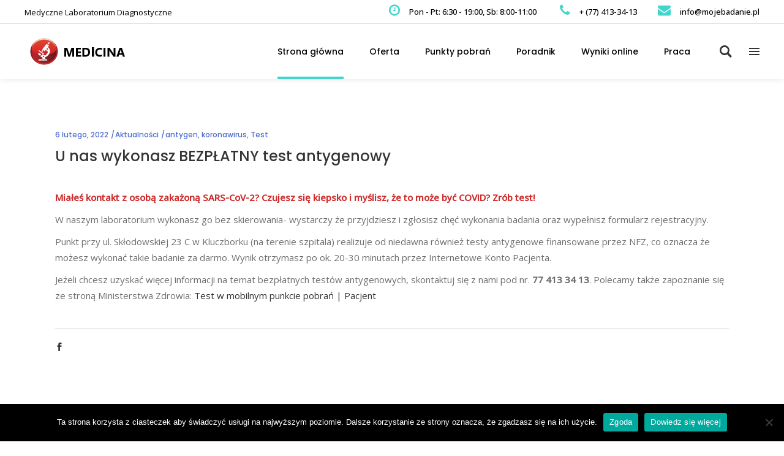

--- FILE ---
content_type: text/html; charset=UTF-8
request_url: https://mojebadanie.pl/aktualnosci/u-nas-wykonasz-bezplatny-test-antygenowy/
body_size: 18466
content:
<!DOCTYPE html><html lang="pl-PL"><head><meta charset="UTF-8"/><link rel="profile" href="http://gmpg.org/xfn/11"/><link rel="pingback" href="https://mojebadanie.pl/xmlrpc.php"><meta name="viewport" content="width=device-width,initial-scale=1,user-scalable=yes"><meta name='robots' content='index, follow, max-image-preview:large, max-snippet:-1, max-video-preview:-1' /><style>img:is([sizes="auto" i], [sizes^="auto," i]) { contain-intrinsic-size: 3000px 1500px }</style><title>U nas wykonasz BEZPŁATNY test antygenowy - Moje badanie</title><link rel="canonical" href="https://mojebadanie.pl/aktualnosci/u-nas-wykonasz-bezplatny-test-antygenowy/" /><meta property="og:locale" content="pl_PL" /><meta property="og:type" content="article" /><meta property="og:title" content="U nas wykonasz BEZPŁATNY test antygenowy - Moje badanie" /><meta property="og:description" content="Miałeś kontakt z osobą zakażoną SARS-CoV-2? Czujesz się kiepsko i myślisz, że to może być [&hellip;]" /><meta property="og:url" content="https://mojebadanie.pl/aktualnosci/u-nas-wykonasz-bezplatny-test-antygenowy/" /><meta property="og:site_name" content="Moje badanie" /><meta property="article:publisher" content="https://www.facebook.com/Medyczne-Laboratorium-Diagnostyczne-Medicina-449696585458678/" /><meta property="article:published_time" content="2022-02-06T22:57:16+00:00" /><meta property="article:modified_time" content="2022-02-06T23:00:12+00:00" /><meta name="author" content="medicina_user" /><meta name="twitter:card" content="summary_large_image" /><meta name="twitter:label1" content="Napisane przez" /><meta name="twitter:data1" content="medicina_user" /><meta name="twitter:label2" content="Szacowany czas czytania" /><meta name="twitter:data2" content="1 minuta" /> <script type="application/ld+json" class="yoast-schema-graph">{"@context":"https://schema.org","@graph":[{"@type":"Article","@id":"https://mojebadanie.pl/aktualnosci/u-nas-wykonasz-bezplatny-test-antygenowy/#article","isPartOf":{"@id":"https://mojebadanie.pl/aktualnosci/u-nas-wykonasz-bezplatny-test-antygenowy/"},"author":{"name":"medicina_user","@id":"https://mojebadanie.pl/#/schema/person/8440cebbe8d1f993d024c7d15b0569ad"},"headline":"U nas wykonasz BEZPŁATNY test antygenowy","datePublished":"2022-02-06T22:57:16+00:00","dateModified":"2022-02-06T23:00:12+00:00","mainEntityOfPage":{"@id":"https://mojebadanie.pl/aktualnosci/u-nas-wykonasz-bezplatny-test-antygenowy/"},"wordCount":127,"commentCount":55,"publisher":{"@id":"https://mojebadanie.pl/#organization"},"keywords":["antygen","koronawirus","Test"],"articleSection":["Aktualności"],"inLanguage":"pl-PL","potentialAction":[{"@type":"CommentAction","name":"Comment","target":["https://mojebadanie.pl/aktualnosci/u-nas-wykonasz-bezplatny-test-antygenowy/#respond"]}]},{"@type":"WebPage","@id":"https://mojebadanie.pl/aktualnosci/u-nas-wykonasz-bezplatny-test-antygenowy/","url":"https://mojebadanie.pl/aktualnosci/u-nas-wykonasz-bezplatny-test-antygenowy/","name":"U nas wykonasz BEZPŁATNY test antygenowy - Moje badanie","isPartOf":{"@id":"https://mojebadanie.pl/#website"},"datePublished":"2022-02-06T22:57:16+00:00","dateModified":"2022-02-06T23:00:12+00:00","breadcrumb":{"@id":"https://mojebadanie.pl/aktualnosci/u-nas-wykonasz-bezplatny-test-antygenowy/#breadcrumb"},"inLanguage":"pl-PL","potentialAction":[{"@type":"ReadAction","target":["https://mojebadanie.pl/aktualnosci/u-nas-wykonasz-bezplatny-test-antygenowy/"]}]},{"@type":"BreadcrumbList","@id":"https://mojebadanie.pl/aktualnosci/u-nas-wykonasz-bezplatny-test-antygenowy/#breadcrumb","itemListElement":[{"@type":"ListItem","position":1,"name":"Strona główna","item":"https://mojebadanie.pl/"},{"@type":"ListItem","position":2,"name":"U nas wykonasz BEZPŁATNY test antygenowy"}]},{"@type":"WebSite","@id":"https://mojebadanie.pl/#website","url":"https://mojebadanie.pl/","name":"Moje badanie","description":"medyczne laboratorium diagnostyczne medicina kluczbork","publisher":{"@id":"https://mojebadanie.pl/#organization"},"potentialAction":[{"@type":"SearchAction","target":{"@type":"EntryPoint","urlTemplate":"https://mojebadanie.pl/?s={search_term_string}"},"query-input":{"@type":"PropertyValueSpecification","valueRequired":true,"valueName":"search_term_string"}}],"inLanguage":"pl-PL"},{"@type":"Organization","@id":"https://mojebadanie.pl/#organization","name":"Medcina","url":"https://mojebadanie.pl/","logo":{"@type":"ImageObject","inLanguage":"pl-PL","@id":"https://mojebadanie.pl/#/schema/logo/image/","url":"https://mojebadanie.pl/wp-content/uploads/2018/02/logo1.png","contentUrl":"https://mojebadanie.pl/wp-content/uploads/2018/02/logo1.png","width":346,"height":100,"caption":"Medcina"},"image":{"@id":"https://mojebadanie.pl/#/schema/logo/image/"},"sameAs":["https://www.facebook.com/Medyczne-Laboratorium-Diagnostyczne-Medicina-449696585458678/","https://www.instagram.com/laboratorium_medicina/"]},{"@type":"Person","@id":"https://mojebadanie.pl/#/schema/person/8440cebbe8d1f993d024c7d15b0569ad","name":"medicina_user","image":{"@type":"ImageObject","inLanguage":"pl-PL","@id":"https://mojebadanie.pl/#/schema/person/image/","url":"https://secure.gravatar.com/avatar/ac673692d131d53ce6143258106f9249?s=96&d=mm&r=g","contentUrl":"https://secure.gravatar.com/avatar/ac673692d131d53ce6143258106f9249?s=96&d=mm&r=g","caption":"medicina_user"},"url":"https://mojebadanie.pl/author/medicina_user/"}]}</script> <link rel='dns-prefetch' href='//maps.googleapis.com' /><link rel='dns-prefetch' href='//fonts.googleapis.com' /><link rel='dns-prefetch' href='//mojebadanie.pl' /><link rel='dns-prefetch' href='//www.mojebadanie.pl' /><link rel="alternate" type="application/rss+xml" title="Moje badanie &raquo; Kanał z wpisami" href="https://mojebadanie.pl/feed/" /><link rel="alternate" type="application/rss+xml" title="Moje badanie &raquo; Kanał z komentarzami" href="https://mojebadanie.pl/comments/feed/" /><link rel="alternate" type="application/rss+xml" title="Moje badanie &raquo; U nas wykonasz BEZPŁATNY test antygenowy Kanał z komentarzami" href="https://mojebadanie.pl/aktualnosci/u-nas-wykonasz-bezplatny-test-antygenowy/feed/" /><link data-optimized="1" rel='stylesheet' id='wp-block-library-css' href='https://mojebadanie.pl/wp-content/litespeed/css/f0ff2523569f99d1084e2dfd662b86c8.css?ver=071f9' type='text/css' media='all' /><style id='classic-theme-styles-inline-css' type='text/css'>/*! This file is auto-generated */
.wp-block-button__link{color:#fff;background-color:#32373c;border-radius:9999px;box-shadow:none;text-decoration:none;padding:calc(.667em + 2px) calc(1.333em + 2px);font-size:1.125em}.wp-block-file__button{background:#32373c;color:#fff;text-decoration:none}</style><style id='global-styles-inline-css' type='text/css'>:root{--wp--preset--aspect-ratio--square: 1;--wp--preset--aspect-ratio--4-3: 4/3;--wp--preset--aspect-ratio--3-4: 3/4;--wp--preset--aspect-ratio--3-2: 3/2;--wp--preset--aspect-ratio--2-3: 2/3;--wp--preset--aspect-ratio--16-9: 16/9;--wp--preset--aspect-ratio--9-16: 9/16;--wp--preset--color--black: #000000;--wp--preset--color--cyan-bluish-gray: #abb8c3;--wp--preset--color--white: #ffffff;--wp--preset--color--pale-pink: #f78da7;--wp--preset--color--vivid-red: #cf2e2e;--wp--preset--color--luminous-vivid-orange: #ff6900;--wp--preset--color--luminous-vivid-amber: #fcb900;--wp--preset--color--light-green-cyan: #7bdcb5;--wp--preset--color--vivid-green-cyan: #00d084;--wp--preset--color--pale-cyan-blue: #8ed1fc;--wp--preset--color--vivid-cyan-blue: #0693e3;--wp--preset--color--vivid-purple: #9b51e0;--wp--preset--gradient--vivid-cyan-blue-to-vivid-purple: linear-gradient(135deg,rgba(6,147,227,1) 0%,rgb(155,81,224) 100%);--wp--preset--gradient--light-green-cyan-to-vivid-green-cyan: linear-gradient(135deg,rgb(122,220,180) 0%,rgb(0,208,130) 100%);--wp--preset--gradient--luminous-vivid-amber-to-luminous-vivid-orange: linear-gradient(135deg,rgba(252,185,0,1) 0%,rgba(255,105,0,1) 100%);--wp--preset--gradient--luminous-vivid-orange-to-vivid-red: linear-gradient(135deg,rgba(255,105,0,1) 0%,rgb(207,46,46) 100%);--wp--preset--gradient--very-light-gray-to-cyan-bluish-gray: linear-gradient(135deg,rgb(238,238,238) 0%,rgb(169,184,195) 100%);--wp--preset--gradient--cool-to-warm-spectrum: linear-gradient(135deg,rgb(74,234,220) 0%,rgb(151,120,209) 20%,rgb(207,42,186) 40%,rgb(238,44,130) 60%,rgb(251,105,98) 80%,rgb(254,248,76) 100%);--wp--preset--gradient--blush-light-purple: linear-gradient(135deg,rgb(255,206,236) 0%,rgb(152,150,240) 100%);--wp--preset--gradient--blush-bordeaux: linear-gradient(135deg,rgb(254,205,165) 0%,rgb(254,45,45) 50%,rgb(107,0,62) 100%);--wp--preset--gradient--luminous-dusk: linear-gradient(135deg,rgb(255,203,112) 0%,rgb(199,81,192) 50%,rgb(65,88,208) 100%);--wp--preset--gradient--pale-ocean: linear-gradient(135deg,rgb(255,245,203) 0%,rgb(182,227,212) 50%,rgb(51,167,181) 100%);--wp--preset--gradient--electric-grass: linear-gradient(135deg,rgb(202,248,128) 0%,rgb(113,206,126) 100%);--wp--preset--gradient--midnight: linear-gradient(135deg,rgb(2,3,129) 0%,rgb(40,116,252) 100%);--wp--preset--font-size--small: 13px;--wp--preset--font-size--medium: 20px;--wp--preset--font-size--large: 36px;--wp--preset--font-size--x-large: 42px;--wp--preset--spacing--20: 0.44rem;--wp--preset--spacing--30: 0.67rem;--wp--preset--spacing--40: 1rem;--wp--preset--spacing--50: 1.5rem;--wp--preset--spacing--60: 2.25rem;--wp--preset--spacing--70: 3.38rem;--wp--preset--spacing--80: 5.06rem;--wp--preset--shadow--natural: 6px 6px 9px rgba(0, 0, 0, 0.2);--wp--preset--shadow--deep: 12px 12px 50px rgba(0, 0, 0, 0.4);--wp--preset--shadow--sharp: 6px 6px 0px rgba(0, 0, 0, 0.2);--wp--preset--shadow--outlined: 6px 6px 0px -3px rgba(255, 255, 255, 1), 6px 6px rgba(0, 0, 0, 1);--wp--preset--shadow--crisp: 6px 6px 0px rgba(0, 0, 0, 1);}:where(.is-layout-flex){gap: 0.5em;}:where(.is-layout-grid){gap: 0.5em;}body .is-layout-flex{display: flex;}.is-layout-flex{flex-wrap: wrap;align-items: center;}.is-layout-flex > :is(*, div){margin: 0;}body .is-layout-grid{display: grid;}.is-layout-grid > :is(*, div){margin: 0;}:where(.wp-block-columns.is-layout-flex){gap: 2em;}:where(.wp-block-columns.is-layout-grid){gap: 2em;}:where(.wp-block-post-template.is-layout-flex){gap: 1.25em;}:where(.wp-block-post-template.is-layout-grid){gap: 1.25em;}.has-black-color{color: var(--wp--preset--color--black) !important;}.has-cyan-bluish-gray-color{color: var(--wp--preset--color--cyan-bluish-gray) !important;}.has-white-color{color: var(--wp--preset--color--white) !important;}.has-pale-pink-color{color: var(--wp--preset--color--pale-pink) !important;}.has-vivid-red-color{color: var(--wp--preset--color--vivid-red) !important;}.has-luminous-vivid-orange-color{color: var(--wp--preset--color--luminous-vivid-orange) !important;}.has-luminous-vivid-amber-color{color: var(--wp--preset--color--luminous-vivid-amber) !important;}.has-light-green-cyan-color{color: var(--wp--preset--color--light-green-cyan) !important;}.has-vivid-green-cyan-color{color: var(--wp--preset--color--vivid-green-cyan) !important;}.has-pale-cyan-blue-color{color: var(--wp--preset--color--pale-cyan-blue) !important;}.has-vivid-cyan-blue-color{color: var(--wp--preset--color--vivid-cyan-blue) !important;}.has-vivid-purple-color{color: var(--wp--preset--color--vivid-purple) !important;}.has-black-background-color{background-color: var(--wp--preset--color--black) !important;}.has-cyan-bluish-gray-background-color{background-color: var(--wp--preset--color--cyan-bluish-gray) !important;}.has-white-background-color{background-color: var(--wp--preset--color--white) !important;}.has-pale-pink-background-color{background-color: var(--wp--preset--color--pale-pink) !important;}.has-vivid-red-background-color{background-color: var(--wp--preset--color--vivid-red) !important;}.has-luminous-vivid-orange-background-color{background-color: var(--wp--preset--color--luminous-vivid-orange) !important;}.has-luminous-vivid-amber-background-color{background-color: var(--wp--preset--color--luminous-vivid-amber) !important;}.has-light-green-cyan-background-color{background-color: var(--wp--preset--color--light-green-cyan) !important;}.has-vivid-green-cyan-background-color{background-color: var(--wp--preset--color--vivid-green-cyan) !important;}.has-pale-cyan-blue-background-color{background-color: var(--wp--preset--color--pale-cyan-blue) !important;}.has-vivid-cyan-blue-background-color{background-color: var(--wp--preset--color--vivid-cyan-blue) !important;}.has-vivid-purple-background-color{background-color: var(--wp--preset--color--vivid-purple) !important;}.has-black-border-color{border-color: var(--wp--preset--color--black) !important;}.has-cyan-bluish-gray-border-color{border-color: var(--wp--preset--color--cyan-bluish-gray) !important;}.has-white-border-color{border-color: var(--wp--preset--color--white) !important;}.has-pale-pink-border-color{border-color: var(--wp--preset--color--pale-pink) !important;}.has-vivid-red-border-color{border-color: var(--wp--preset--color--vivid-red) !important;}.has-luminous-vivid-orange-border-color{border-color: var(--wp--preset--color--luminous-vivid-orange) !important;}.has-luminous-vivid-amber-border-color{border-color: var(--wp--preset--color--luminous-vivid-amber) !important;}.has-light-green-cyan-border-color{border-color: var(--wp--preset--color--light-green-cyan) !important;}.has-vivid-green-cyan-border-color{border-color: var(--wp--preset--color--vivid-green-cyan) !important;}.has-pale-cyan-blue-border-color{border-color: var(--wp--preset--color--pale-cyan-blue) !important;}.has-vivid-cyan-blue-border-color{border-color: var(--wp--preset--color--vivid-cyan-blue) !important;}.has-vivid-purple-border-color{border-color: var(--wp--preset--color--vivid-purple) !important;}.has-vivid-cyan-blue-to-vivid-purple-gradient-background{background: var(--wp--preset--gradient--vivid-cyan-blue-to-vivid-purple) !important;}.has-light-green-cyan-to-vivid-green-cyan-gradient-background{background: var(--wp--preset--gradient--light-green-cyan-to-vivid-green-cyan) !important;}.has-luminous-vivid-amber-to-luminous-vivid-orange-gradient-background{background: var(--wp--preset--gradient--luminous-vivid-amber-to-luminous-vivid-orange) !important;}.has-luminous-vivid-orange-to-vivid-red-gradient-background{background: var(--wp--preset--gradient--luminous-vivid-orange-to-vivid-red) !important;}.has-very-light-gray-to-cyan-bluish-gray-gradient-background{background: var(--wp--preset--gradient--very-light-gray-to-cyan-bluish-gray) !important;}.has-cool-to-warm-spectrum-gradient-background{background: var(--wp--preset--gradient--cool-to-warm-spectrum) !important;}.has-blush-light-purple-gradient-background{background: var(--wp--preset--gradient--blush-light-purple) !important;}.has-blush-bordeaux-gradient-background{background: var(--wp--preset--gradient--blush-bordeaux) !important;}.has-luminous-dusk-gradient-background{background: var(--wp--preset--gradient--luminous-dusk) !important;}.has-pale-ocean-gradient-background{background: var(--wp--preset--gradient--pale-ocean) !important;}.has-electric-grass-gradient-background{background: var(--wp--preset--gradient--electric-grass) !important;}.has-midnight-gradient-background{background: var(--wp--preset--gradient--midnight) !important;}.has-small-font-size{font-size: var(--wp--preset--font-size--small) !important;}.has-medium-font-size{font-size: var(--wp--preset--font-size--medium) !important;}.has-large-font-size{font-size: var(--wp--preset--font-size--large) !important;}.has-x-large-font-size{font-size: var(--wp--preset--font-size--x-large) !important;}
:where(.wp-block-post-template.is-layout-flex){gap: 1.25em;}:where(.wp-block-post-template.is-layout-grid){gap: 1.25em;}
:where(.wp-block-columns.is-layout-flex){gap: 2em;}:where(.wp-block-columns.is-layout-grid){gap: 2em;}
:root :where(.wp-block-pullquote){font-size: 1.5em;line-height: 1.6;}</style><link data-optimized="1" rel='stylesheet' id='cookie-notice-front-css' href='https://mojebadanie.pl/wp-content/litespeed/css/9b1ee76207805854e96b48e3c7c8eda4.css?ver=df808' type='text/css' media='all' /><link data-optimized="1" rel='stylesheet' id='select2-css' href='https://mojebadanie.pl/wp-content/litespeed/css/bbec30fcec8c46360af93d10a9fdf51d.css?ver=b0150' type='text/css' media='all' /><link data-optimized="1" rel='stylesheet' id='mkdf-core-dashboard-style-css' href='https://mojebadanie.pl/wp-content/litespeed/css/508a8e539291b81cb991da6583230fd9.css?ver=20209' type='text/css' media='all' /><link data-optimized="1" rel='stylesheet' id='timetable_sf_style-css' href='https://mojebadanie.pl/wp-content/litespeed/css/19b6b4d3e5b6e61dc13b3a9224f22bde.css?ver=05015' type='text/css' media='all' /><link data-optimized="1" rel='stylesheet' id='timetable_gtip2_style-css' href='https://mojebadanie.pl/wp-content/litespeed/css/f41a052a538fe3c307b5e3165739dcfc.css?ver=a2723' type='text/css' media='all' /><link data-optimized="1" rel='stylesheet' id='timetable_style-css' href='https://mojebadanie.pl/wp-content/litespeed/css/ebc253e0503eab36a8b31d46784d9e14.css?ver=5c480' type='text/css' media='all' /><link data-optimized="1" rel='stylesheet' id='timetable_event_template-css' href='https://mojebadanie.pl/wp-content/litespeed/css/f02725af0c891f0b79e75e5d3450220b.css?ver=0f318' type='text/css' media='all' /><link data-optimized="1" rel='stylesheet' id='timetable_responsive_style-css' href='https://mojebadanie.pl/wp-content/litespeed/css/40a433750e0fea3fe4824f46a69d1820.css?ver=b9736' type='text/css' media='all' /><link rel='stylesheet' id='timetable_font_lato-css' href='//fonts.googleapis.com/css?family=Lato%3A400%2C700&#038;ver=407d27b336b72c1045cfb7db1122d9b5' type='text/css' media='all' /><link data-optimized="1" rel='stylesheet' id='mediclinic-mikado-default-style-css' href='https://mojebadanie.pl/wp-content/litespeed/css/ca4a52b0151d84a8355f49b4105c0c58.css?ver=fcb3b' type='text/css' media='all' /><link data-optimized="1" rel='stylesheet' id='mediclinic-mikado-modules-css' href='https://mojebadanie.pl/wp-content/litespeed/css/fed15d73f1188ab6acb759232b179fa7.css?ver=19b68' type='text/css' media='all' /><style id='mediclinic-mikado-modules-inline-css' type='text/css'>/* generated in /home/klient.dhosting.pl/jacek2041/medicina/wp-content/themes/mediclinic/framework/admin/options/general/map.php mediclinic_mikado_page_general_style function */
.postid-10791.mkdf-boxed .mkdf-wrapper { background-attachment: fixed;}


/** Landing page main menu hide**/
.page-id-7262 .mkdf-main-menu {
display: none;
}

@media only screen and (min-width: 1280px) {
.page-id-7262 .mkdf-page-header .mkdf-vertical-align-containers {
padding: 0 84px;
}}
@media only screen and (min-width: 1450px){
.page-id-7262 .mkdf-page-header .mkdf-vertical-align-containers {
padding: 0 125px;
}}
/**
 * Firefox specific rule for fixing Poppins rendering in firefox
 */
@-moz-document url-prefix() {
    blockquote,
    footer .widget.widget_tag_cloud a,
    .mkdf-side-menu .widget.widget_tag_cloud a,
    .wpb_widgetised_column .widget.widget_tag_cloud a,
    aside.mkdf-sidebar .widget.widget_tag_cloud a,
    .mkdf-main-menu>ul>li>a {
        font-weight: lighter !important;
    }
}</style><link data-optimized="1" rel='stylesheet' id='mkdf-font_awesome-css' href='https://mojebadanie.pl/wp-content/litespeed/css/cf3c0ba4dc21228ca9fb602123e641a6.css?ver=6313b' type='text/css' media='all' /><link data-optimized="1" rel='stylesheet' id='mkdf-font_elegant-css' href='https://mojebadanie.pl/wp-content/litespeed/css/7036dc1767c2aaab890a7028bb3b409b.css?ver=22c0c' type='text/css' media='all' /><link data-optimized="1" rel='stylesheet' id='mkdf-ion_icons-css' href='https://mojebadanie.pl/wp-content/litespeed/css/4f39e9442fa290cfcecfdb92e1d9da3f.css?ver=19b30' type='text/css' media='all' /><link data-optimized="1" rel='stylesheet' id='mkdf-linea_icons-css' href='https://mojebadanie.pl/wp-content/litespeed/css/dcbee05ce93dbbae927f7e9ee255ccf8.css?ver=8147f' type='text/css' media='all' /><link data-optimized="1" rel='stylesheet' id='mkdf-simple_line_icons-css' href='https://mojebadanie.pl/wp-content/litespeed/css/2541d625653eb16d2331da8718adc204.css?ver=5b3eb' type='text/css' media='all' /><link data-optimized="1" rel='stylesheet' id='mediaelement-css' href='https://mojebadanie.pl/wp-content/litespeed/css/cd5de8f26c0d9c8b068b4771f7fb3ab0.css?ver=34c51' type='text/css' media='all' /><link data-optimized="1" rel='stylesheet' id='wp-mediaelement-css' href='https://mojebadanie.pl/wp-content/litespeed/css/0fa8fcbfde40ba65b74122bf4629e827.css?ver=6707c' type='text/css' media='all' /><link data-optimized="1" rel='stylesheet' id='mediclinic-mikado-style-dynamic-css' href='https://mojebadanie.pl/wp-content/litespeed/css/7d2b1be56519fc3b2ae9ec0d290f359a.css?ver=0e7df' type='text/css' media='all' /><link data-optimized="1" rel='stylesheet' id='mediclinic-mikado-modules-responsive-css' href='https://mojebadanie.pl/wp-content/litespeed/css/aa844620c6707ff99dfca19b3eeb66d5.css?ver=192d3' type='text/css' media='all' /><link data-optimized="1" rel='stylesheet' id='mediclinic-mikado-style-dynamic-responsive-css' href='https://mojebadanie.pl/wp-content/litespeed/css/3ec75f839074efd07aae83d9bc57ccf8.css?ver=7721a' type='text/css' media='all' /><link rel='stylesheet' id='mediclinic-mikado-google-fonts-css' href='https://fonts.googleapis.com/css?family=Poppins%3A300%2C400%2C500%7COpen+Sans%3A300%2C400%2C500%7CPoppins%3A300%2C400%2C500&#038;subset=latin-ext&#038;ver=1.0.0' type='text/css' media='all' /><link data-optimized="1" rel='stylesheet' id='newsletter-css' href='https://mojebadanie.pl/wp-content/litespeed/css/ae82d8ba4af155af12663300c9c86a1d.css?ver=0d3de' type='text/css' media='all' /><link data-optimized="1" rel='stylesheet' id='tablepress-default-css' href='https://mojebadanie.pl/wp-content/litespeed/css/0cc35a649984638d6376c7e339467e94.css?ver=6f32b' type='text/css' media='all' /> <script type="text/javascript" src="https://mojebadanie.pl/wp-includes/js/jquery/jquery.min.js?ver=3.7.1" id="jquery-core-js"></script> <script data-optimized="1" type="text/javascript" src="https://mojebadanie.pl/wp-content/litespeed/js/de904cd34689d3657804cf1597c528b1.js?ver=3a8a9" id="jquery-migrate-js" defer data-deferred="1"></script> <script data-optimized="1" type="text/javascript" src="https://mojebadanie.pl/wp-content/litespeed/js/0bb55dc31a7fda47eb9ad9743ba43461.js?ver=20650" id="tp-tools-js" defer data-deferred="1"></script> <script data-optimized="1" type="text/javascript" src="https://mojebadanie.pl/wp-content/litespeed/js/84bdfee73e671e477201e02a0e4a7daf.js?ver=90b14" id="revmin-js" defer data-deferred="1"></script> <script></script><link rel="https://api.w.org/" href="https://mojebadanie.pl/wp-json/" /><link rel="alternate" title="JSON" type="application/json" href="https://mojebadanie.pl/wp-json/wp/v2/posts/10791" /><link rel="EditURI" type="application/rsd+xml" title="RSD" href="https://mojebadanie.pl/xmlrpc.php?rsd" /><link rel='shortlink' href='https://mojebadanie.pl/?p=10791' /><link rel="alternate" title="oEmbed (JSON)" type="application/json+oembed" href="https://mojebadanie.pl/wp-json/oembed/1.0/embed?url=https%3A%2F%2Fmojebadanie.pl%2Faktualnosci%2Fu-nas-wykonasz-bezplatny-test-antygenowy%2F" /><link rel="alternate" title="oEmbed (XML)" type="text/xml+oembed" href="https://mojebadanie.pl/wp-json/oembed/1.0/embed?url=https%3A%2F%2Fmojebadanie.pl%2Faktualnosci%2Fu-nas-wykonasz-bezplatny-test-antygenowy%2F&#038;format=xml" /> <script type="text/javascript" src="[data-uri]" defer></script><meta name="generator" content="Powered by WPBakery Page Builder - drag and drop page builder for WordPress."/><meta name="generator" content="Powered by Slider Revolution 6.7.21 - responsive, Mobile-Friendly Slider Plugin for WordPress with comfortable drag and drop interface." /><link rel="icon" href="https://mojebadanie.pl/wp-content/uploads/2018/03/cropped-logo-fav-32x32.png" sizes="32x32" /><link rel="icon" href="https://mojebadanie.pl/wp-content/uploads/2018/03/cropped-logo-fav-192x192.png" sizes="192x192" /><link rel="apple-touch-icon" href="https://mojebadanie.pl/wp-content/uploads/2018/03/cropped-logo-fav-180x180.png" /><meta name="msapplication-TileImage" content="https://mojebadanie.pl/wp-content/uploads/2018/03/cropped-logo-fav-270x270.png" /> <script src="[data-uri]" defer></script> <style type="text/css" id="wp-custom-css">.widget.widget_text.mkdf-top-bar-widget {
	display: inline-block;
	vertical-align: middle;
}

.mkdf-title .mkdf-title-holder .mkdf-page-title span {
    text-shadow: -1px 0 black, 0 1px #000000, 1px 0 black, 0 -1px black;
}

.es_textbox_button {
    position: relative;
    display: inline-block;
    vertical-align: middle;
    width: auto;
    line-height: 1em;
    font-weight: 500;
    box-sizing: border-box;
    -webkit-border-radius: 5px;
    -moz-border-radius: 5px;
    border-radius: 5px;
    margin: 0;
    -webkit-transition: color .2s ease-out,background-color .2s ease-out,border-color .2s ease-out;
    -moz-transition: color .2s ease-out,background-color .2s ease-out,border-color .2s ease-out;
    transition: color .2s ease-out,background-color .2s ease-out,border-color .2s ease-out;
    padding: 16px 23px;
    font-size: 14px;
    color: #fff;
    background-color: #43d5cb;
    cursor: pointer;
    font-family: Poppins,sans-serif;
    border: none;
}

.es_textbox_class {
    width: 100%;
    margin: 0;
    padding: 11px 17px;
    font-family: inherit;
    font-size: 15px;
    line-height: 21px;
    font-weight: 300;
    color: #afafaf;
    background-color: #f4f4f4;
    border: 1px solid transparent;
    border-radius: 5px;
    -webkit-appearance: none;
    box-sizing: border-box;
}

.mkdf-counter-holder .mkdf-counter {
    padding: 1em 0.5em 0 0.5em;
    border: 3px solid white;
    border-radius: 2em;
    width: 2.2em;
    height: 2.2em;
    word-break: break-all;
    margin-bottom: 0.4em;
	text-shadow: -1px 0 black, 0 1px black, 1px 0 black, 0 -1px black;
}

.mkdf-counter-holder .mkdf-counter-title {
    text-transform: none;
	text-shadow: -1px 0 black, 0 1px black, 1px 0 black, 0 -1px black;
	font-size: 20px;
}

.mkdf-counter-holder .mkdf-counter-text {
	text-shadow: -1px 0 black, 0 1px black, 1px 0 black, 0 -1px black;
	font-size: 20px;
	font-family: Poppins,sans-serif;
	font-weight: 500;
}

.mkdf-pie-chart-holder .mkdf-pc-percentage .mkdf-pc-percent {
	text-shadow: -1px 0 black, 0 1px black, 1px 0 black, 0 -1px black;
}

.mkdf-pie-chart-holder .mkdf-pc-text-holder .mkdf-pc-title {
	text-shadow: -1px 0 black, 0 1px black, 1px 0 black, 0 -1px black;
	font-size: 20px;
}

.mkdf-pie-chart-holder .mkdf-pc-text-holder .mkdf-pc-text {
	text-shadow: -1px 0 black, 0 1px black, 1px 0 black, 0 -1px black;
	font-size: 20px;
	font-family: Poppins,sans-serif;
	font-weight: 500;
}

.mkdf-elements-holder {
    height: 1px;
}

.mkdf-elements-holder .mkdf-eh-item-inner{
	height :100%;
}

.mkdf-elements-holder .mkdf-eh-item-inner .mkdf-eh-item-content {
	height: 100%;
}

.tnp-widget input.tnp-submit {
    background-color: #43d5cb;
    background-image: none;
    text-shadow: none;
    color: #fff;
		border :0;
}

.tnp-widget input.tnp-submit:hover {
  cursor: pointer;	  
	cursor: hand;
}

.mkdf-content .mkdf-content-inner > .mkdf-container > .mkdf-container-inner {
    padding-top: 40px;
    padding-bottom: 40px;
}

.mkdf-main-menu>ul>li.mkdf-active-item>a, .mkdf-main-menu>ul>li>a:hover {
    color: #000000;
}

.mkdf-main-menu>ul>li>a {
	color: #000000;
	font-weight: 500;
}

.custom-rev-slider-text{
    text-shadow: 0px 1px white, 1px 1px white, 1px -1px white, -1px -1px white;
}

.search-results .mkdf-title {
	height: 200px!important;
}

.search-results .mkdf-title-holder {
	height: 200px!important;
}

.mkdf-search-page-holder article .mkdf-post-title-area .mkdf-post-title-area-inner .mkdf-post-title a {
	text-decoration: underline;
}

.mkdf-blog-holder article .mkdf-post-image {
	  padding: 0;
    margin-bottom: 20px;
}

.mkdf-blog-list-holder.mkdf-bl-simple .mkdf-post-image {
    padding: 0;
}

.mkdf-post-info-bottom .mkdf-post-info-bottom-right {
	display: none!important;
}</style><noscript><style>.wpb_animate_when_almost_visible { opacity: 1; }</style></noscript></head><body class="post-template-default single single-post postid-10791 single-format-standard cookies-not-set mkdf-core-2.1 mediclinic-ver-2.2 mkdf-grid-1200 mkdf-fixed-on-scroll mkdf-dropdown-animate-height mkdf-header-standard mkdf-menu-area-in-grid-shadow-disable mkdf-menu-area-border-disable mkdf-menu-area-in-grid-border-disable mkdf-logo-area-border-disable mkdf-logo-area-in-grid-border-disable mkdf-header-vertical-shadow-disable mkdf-header-vertical-border-disable mkdf-side-menu-slide-from-right mkdf-default-mobile-header mkdf-sticky-up-mobile-header mkdf-search-covers-header wpb-js-composer js-comp-ver-7.9 vc_responsive" itemscope itemtype="http://schema.org/WebPage"><section class="mkdf-side-menu"><div class="mkdf-close-side-menu-holder">
<a class="mkdf-close-side-menu" href="#" target="_self">
<span class=" icon_close"></span>
</a></div><div class="widget mkdf-image-widget ">
<a itemprop="url" href="https://mojebadanie.pl/" target="_blank"><img itemprop="image" src="https://mojebadanie.pl/wp-content/uploads/2018/02/logo1.png" alt="a" width="146" height="31" /></a></div><div class="widget mkdf-separator-widget"><div class="mkdf-separator-holder clearfix  mkdf-separator-center mkdf-separator-normal"><div class="mkdf-separator" style="border-style: solid;margin-top: 0;margin-bottom: 24px"></div></div></div><div id="text-11" class="widget mkdf-sidearea widget_text"><div class="textwidget"><div style="margin-bottom:14px;">
Medyczne Laboratorium Diagnostyczne</div></div></div><div class="widget mkdf-icon-info-widget"><div class="mkdf-info-icon clearfix mkdf-icon-info-icon-medium"><div class="mkdf-icon-info-icon">
<span class="mkdf-icon-shortcode mkdf-normal"  data-color="#43d5cb">
<i class="mkdf-icon-font-awesome fa fa-clock-o mkdf-icon-element" style="color: #43d5cb;font-size:23px" ></i>            </span></div><div class="mkdf-info-icon-content">
<span class="mkdf-info-icon-title-text" >Pon - Pt: 6:30 - 19:00</span>
<span class="mkdf-info-icon-subtitle-text" >Sob: 8:00-11:00, Niedz: Zamknięte</span></div></div></div><div class="widget mkdf-icon-info-widget"><div class="mkdf-info-icon clearfix mkdf-icon-info-icon-medium"><div class="mkdf-icon-info-icon">
<span class="mkdf-icon-shortcode mkdf-normal"  data-color="#43d5cb">
<i class="mkdf-icon-font-awesome fa fa-phone mkdf-icon-element" style="color: #43d5cb;font-size:23px" ></i>            </span></div><div class="mkdf-info-icon-content">
<span class="mkdf-info-icon-title-text" >+ (77) 413-34-13</span></div></div></div><div class="widget mkdf-icon-info-widget"><div class="mkdf-info-icon clearfix mkdf-icon-info-icon-medium"><div class="mkdf-icon-info-icon">
<span class="mkdf-icon-shortcode mkdf-normal"  data-color="#43d5cb">
<i class="mkdf-icon-font-awesome fa fa-envelope mkdf-icon-element" style="color: #43d5cb;font-size:23px" ></i>            </span></div><div class="mkdf-info-icon-content">
<span class="mkdf-info-icon-title-text" >info@mojebadanie.pl</span></div></div></div><div id="pages-4" class="widget mkdf-sidearea widget_pages"><div class="mkdf-widget-title-holder"><h4 class="mkdf-widget-title">Przejdź do:</h4></div><ul><li class="page_item page-item-10427"><a href="https://mojebadanie.pl/badania-genetyczne/">Badania genetyczne</a></li><li class="page_item page-item-9816"><a href="https://mojebadanie.pl/dolegliwosci/">Dolegliwości</a></li><li class="page_item page-item-9411"><a href="https://mojebadanie.pl/karta-seniora-i-rodziny/">Karta seniora i rodziny +</a></li><li class="page_item page-item-6198"><a href="https://mojebadanie.pl/katalog-badan/">Katalog badań</a></li><li class="page_item page-item-10691"><a href="https://mojebadanie.pl/koronawirus/">Koronawirus</a></li><li class="page_item page-item-9443"><a href="https://mojebadanie.pl/faq/">Najczęstsze pytania</a></li><li class="page_item page-item-9407"><a href="https://mojebadanie.pl/pakiety-badan/">Pakiety badań</a></li><li class="page_item page-item-10521"><a href="https://mojebadanie.pl/praca/">Praca</a></li><li class="page_item page-item-9415"><a href="https://mojebadanie.pl/przygotowanie-do-badan/">Przygotowanie do badań</a></li><li class="page_item page-item-9413"><a href="https://mojebadanie.pl/punkty-pobran/">Punkty pobrań</a></li><li class="page_item page-item-9582"><a href="https://mojebadanie.pl/wyniki-online/">Wyniki online</a></li></ul></div></section><div class="mkdf-wrapper"><div class="mkdf-wrapper-inner"><div class="mkdf-top-bar"><div class="mkdf-vertical-align-containers"><div class="mkdf-position-left"><div class="mkdf-position-left-inner"><div id="custom_html-6" class="widget_text widget widget_custom_html mkdf-top-bar-widget"><div class="textwidget custom-html-widget"><span style="font-weight:400;color:black;">Medyczne Laboratorium Diagnostyczne</span></div></div></div></div><div class="mkdf-position-right"><div class="mkdf-position-right-inner"><div class="widget mkdf-icon-info-widget"><div class="mkdf-info-icon clearfix mkdf-icon-info-icon-medium"><div class="mkdf-icon-info-icon">
<span class="mkdf-icon-shortcode mkdf-normal"  data-color="#43d5cb">
<i class="mkdf-icon-font-awesome fa fa-clock-o mkdf-icon-element" style="color: #43d5cb;font-size:21px" ></i>            </span></div><div class="mkdf-info-icon-content">
<span class="mkdf-info-icon-title-text" style="color: #000000;font-size: 13px;font-weight: 500">Pon - Pt: 6:30 - 19:00, Sb: 8:00-11:00</span></div></div></div><div class="widget mkdf-icon-info-widget"><div class="mkdf-info-icon clearfix mkdf-icon-info-icon-medium"><div class="mkdf-icon-info-icon">
<span class="mkdf-icon-shortcode mkdf-normal"  data-color="#43d5cb">
<i class="mkdf-icon-font-awesome fa fa-phone mkdf-icon-element" style="color: #43d5cb;font-size:21px" ></i>            </span></div><div class="mkdf-info-icon-content">
<span class="mkdf-info-icon-title-text" style="color: #000000;font-size: 13px;font-weight: 500">+ (77) 413-34-13</span></div></div></div><div class="widget mkdf-icon-info-widget"><div class="mkdf-info-icon clearfix mkdf-icon-info-icon-medium"><div class="mkdf-icon-info-icon">
<span class="mkdf-icon-shortcode mkdf-normal"  data-color="#43d5cb">
<i class="mkdf-icon-font-awesome fa fa-envelope mkdf-icon-element" style="color: #43d5cb;font-size:21px" ></i>            </span></div><div class="mkdf-info-icon-content">
<span class="mkdf-info-icon-title-text" style="color: #000000;font-size: 13px;font-weight: 500">info@mojebadanie.pl</span></div></div></div></div></div></div></div><header class="mkdf-page-header"><div class="mkdf-fixed-wrapper"><div class="mkdf-menu-area mkdf-menu-right"><div class="mkdf-grid"><div class="mkdf-vertical-align-containers"><div class="mkdf-position-left"><div class="mkdf-position-left-inner"><div class="mkdf-logo-wrapper">
<a itemprop="url" href="https://mojebadanie.pl/" style="height: 50px;">
<img itemprop="image" class="mkdf-normal-logo" src="https://mojebadanie.pl/wp-content/uploads/2018/02/logo1.png" width="346" height="100"  alt="logo"/>
<img itemprop="image" class="mkdf-dark-logo" src="https://mojebadanie.pl/wp-content/uploads/2018/02/logo1.png" width="346" height="100"  alt="dark logo"/>        <img itemprop="image" class="mkdf-light-logo" src="https://mojebadanie.pl/wp-content/uploads/2018/02/logo1.png" width="346" height="100"  alt="light logo"/>    </a></div></div></div><div class="mkdf-position-right"><div class="mkdf-position-right-inner"><nav class="mkdf-main-menu mkdf-drop-down mkdf-default-nav"><ul id="menu-menu" class="clearfix"><li id="nav-menu-item-9295" class="menu-item menu-item-type-post_type menu-item-object-page menu-item-home  narrow"><a href="https://mojebadanie.pl/" class=""><span class="item_outer"><span class="item_text">Strona główna</span></span></a></li><li id="nav-menu-item-9439" class="menu-item menu-item-type-custom menu-item-object-custom menu-item-has-children  has_sub narrow"><a href="" class=" no_link" onclick="JavaScript: return false;"><span class="item_outer"><span class="item_text">Oferta</span><i class="mkdf-menu-arrow fa fa-angle-down"></i></span></a><div class="second"><div class="inner"><ul><li id="nav-menu-item-9422" class="menu-item menu-item-type-post_type menu-item-object-page "><a href="https://mojebadanie.pl/katalog-badan/" class=""><span class="item_outer"><span class="item_text">Katalog badań</span></span></a></li><li id="nav-menu-item-9421" class="menu-item menu-item-type-post_type menu-item-object-page "><a href="https://mojebadanie.pl/pakiety-badan/" class=""><span class="item_outer"><span class="item_text">Pakiety badań</span></span></a></li><li id="nav-menu-item-10508" class="menu-item menu-item-type-post_type menu-item-object-page "><a href="https://mojebadanie.pl/badania-genetyczne/" class=""><span class="item_outer"><span class="item_text">Badania genetyczne</span></span></a></li><li id="nav-menu-item-9419" class="menu-item menu-item-type-post_type menu-item-object-page "><a href="https://mojebadanie.pl/karta-seniora-i-rodziny/" class=""><span class="item_outer"><span class="item_text">Karta seniora i rodziny +</span></span></a></li></ul></div></div></li><li id="nav-menu-item-9418" class="menu-item menu-item-type-post_type menu-item-object-page  narrow"><a href="https://mojebadanie.pl/punkty-pobran/" class=""><span class="item_outer"><span class="item_text">Punkty pobrań</span></span></a></li><li id="nav-menu-item-9445" class="menu-item menu-item-type-custom menu-item-object-custom menu-item-has-children  has_sub narrow"><a href="" class=" no_link" onclick="JavaScript: return false;"><span class="item_outer"><span class="item_text">Poradnik</span><i class="mkdf-menu-arrow fa fa-angle-down"></i></span></a><div class="second"><div class="inner"><ul><li id="nav-menu-item-9417" class="menu-item menu-item-type-post_type menu-item-object-page "><a href="https://mojebadanie.pl/przygotowanie-do-badan/" class=""><span class="item_outer"><span class="item_text">Przygotowanie do badań</span></span></a></li><li id="nav-menu-item-9446" class="menu-item menu-item-type-post_type menu-item-object-page "><a href="https://mojebadanie.pl/faq/" class=""><span class="item_outer"><span class="item_text">Najczęstsze pytania</span></span></a></li></ul></div></div></li><li id="nav-menu-item-9586" class="menu-item menu-item-type-post_type menu-item-object-page  narrow"><a href="https://mojebadanie.pl/wyniki-online/" class=""><span class="item_outer"><span class="item_text">Wyniki online</span></span></a></li><li id="nav-menu-item-10543" class="menu-item menu-item-type-post_type menu-item-object-page  narrow"><a href="https://mojebadanie.pl/praca/" class=""><span class="item_outer"><span class="item_text">Praca</span></span></a></li></ul></nav>
<a  style="font-size: 25px;margin: 0px 25px 2px 23px;"		    class="mkdf-search-opener mkdf-icon-has-hover" href="javascript:void(0)">
<span class="mkdf-search-opener-wrapper">
<i class="mkdf-icon-ion-icon ion-ios-search-strong "></i>	                        </span>
</a>
<a class="mkdf-side-menu-button-opener mkdf-icon-has-hover"  href="javascript:void(0)" style="margin: 0px 0px 3px">
<span class="mkdf-side-menu-lines">
<span class="mkdf-side-menu-line mkdf-line-1"></span>
<span class="mkdf-side-menu-line mkdf-line-2"></span>
<span class="mkdf-side-menu-line mkdf-line-3"></span>
</span>
</a></div></div></div></div></div></div><form action="https://mojebadanie.pl/" class="mkdf-search-cover" method="get"><div class="mkdf-grid"><div class="mkdf-form-holder-outer"><div class="mkdf-form-holder"><div class="mkdf-form-holder-inner">
<input type="text" placeholder="Szukaj" name="s" class="mkdf_search_field" autocomplete="off" /><div class="mkdf-search-close">
<a href="#">
<i class="mkdf-icon-ion-icon ion-close-round "></i>							</a></div></div></div></div></div></form></header><header class="mkdf-mobile-header"><div class="mkdf-mobile-header-inner"><div class="mkdf-mobile-header-holder"><div class="mkdf-grid"><div class="mkdf-vertical-align-containers"><div class="mkdf-vertical-align-containers"><div class="mkdf-mobile-menu-opener">
<a href="javascript:void(0)">
<span class="mkdf-mobile-menu-icon">
<i class="fa fa-bars" aria-hidden="true"></i>
</span>
</a></div><div class="mkdf-position-center"><div class="mkdf-position-center-inner"><div class="mkdf-mobile-logo-wrapper">
<a itemprop="url" href="https://mojebadanie.pl/" style="height: 50px">
<img itemprop="image" src="https://mojebadanie.pl/wp-content/uploads/2018/02/logo1.png" width="346" height="100"  alt="Mobile Logo"/>
</a></div></div></div><div class="mkdf-position-right"><div class="mkdf-position-right-inner"></div></div></div></div></div></div><nav class="mkdf-mobile-nav" role="navigation" aria-label="Mobile Menu"><div class="mkdf-grid"><ul id="menu-menu-1" class=""><li id="mobile-menu-item-9295" class="menu-item menu-item-type-post_type menu-item-object-page menu-item-home "><a href="https://mojebadanie.pl/" class=""><span>Strona główna</span></a></li><li id="mobile-menu-item-9439" class="menu-item menu-item-type-custom menu-item-object-custom menu-item-has-children  has_sub"><h5><span>Oferta</span></h5><span class="mobile_arrow"><i class="mkdf-sub-arrow fa fa-angle-right"></i><i class="fa fa-angle-down"></i></span><ul class="sub_menu"><li id="mobile-menu-item-9422" class="menu-item menu-item-type-post_type menu-item-object-page "><a href="https://mojebadanie.pl/katalog-badan/" class=""><span>Katalog badań</span></a></li><li id="mobile-menu-item-9421" class="menu-item menu-item-type-post_type menu-item-object-page "><a href="https://mojebadanie.pl/pakiety-badan/" class=""><span>Pakiety badań</span></a></li><li id="mobile-menu-item-10508" class="menu-item menu-item-type-post_type menu-item-object-page "><a href="https://mojebadanie.pl/badania-genetyczne/" class=""><span>Badania genetyczne</span></a></li><li id="mobile-menu-item-9419" class="menu-item menu-item-type-post_type menu-item-object-page "><a href="https://mojebadanie.pl/karta-seniora-i-rodziny/" class=""><span>Karta seniora i rodziny +</span></a></li></ul></li><li id="mobile-menu-item-9418" class="menu-item menu-item-type-post_type menu-item-object-page "><a href="https://mojebadanie.pl/punkty-pobran/" class=""><span>Punkty pobrań</span></a></li><li id="mobile-menu-item-9445" class="menu-item menu-item-type-custom menu-item-object-custom menu-item-has-children  has_sub"><h5><span>Poradnik</span></h5><span class="mobile_arrow"><i class="mkdf-sub-arrow fa fa-angle-right"></i><i class="fa fa-angle-down"></i></span><ul class="sub_menu"><li id="mobile-menu-item-9417" class="menu-item menu-item-type-post_type menu-item-object-page "><a href="https://mojebadanie.pl/przygotowanie-do-badan/" class=""><span>Przygotowanie do badań</span></a></li><li id="mobile-menu-item-9446" class="menu-item menu-item-type-post_type menu-item-object-page "><a href="https://mojebadanie.pl/faq/" class=""><span>Najczęstsze pytania</span></a></li></ul></li><li id="mobile-menu-item-9586" class="menu-item menu-item-type-post_type menu-item-object-page "><a href="https://mojebadanie.pl/wyniki-online/" class=""><span>Wyniki online</span></a></li><li id="mobile-menu-item-10543" class="menu-item menu-item-type-post_type menu-item-object-page "><a href="https://mojebadanie.pl/praca/" class=""><span>Praca</span></a></li></ul></div></nav></div><form action="https://mojebadanie.pl/" class="mkdf-search-cover" method="get"><div class="mkdf-grid"><div class="mkdf-form-holder-outer"><div class="mkdf-form-holder"><div class="mkdf-form-holder-inner">
<input type="text" placeholder="Szukaj" name="s" class="mkdf_search_field" autocomplete="off" /><div class="mkdf-search-close">
<a href="#">
<i class="mkdf-icon-ion-icon ion-close-round "></i>							</a></div></div></div></div></div></form></header>
<a id='mkdf-back-to-top' href='#'>
<span class="mkdf-icon-stack">
<i class="mkdf-icon-ion-icon ion-chevron-up "></i>				</span>
</a><div class="mkdf-content" ><div class="mkdf-content-inner"><div class="mkdf-container"><div class="mkdf-container-inner clearfix"><div class="mkdf-grid-row  mkdf-grid-large-gutter"><div class="mkdf-page-content-holder mkdf-grid-col-12"><div class="mkdf-blog-holder mkdf-blog-single mkdf-blog-single-standard"><article id="post-10791" class="post-10791 post type-post status-publish format-standard hentry category-aktualnosci tag-antygen tag-koronawirus tag-test"><div class="mkdf-post-content"><div class="mkdf-post-heading"><div class="mkdf-post-image mkdf-grid-col-6"></div></div><div class="mkdf-post-text"><div class="mkdf-post-text-inner"><div class="mkdf-post-info-top"><div itemprop="dateCreated" class="mkdf-post-info-date entry-date published updated">
<a itemprop="url" href="https://mojebadanie.pl/2022/02/">
6 lutego, 2022        </a><meta itemprop="interactionCount" content="UserComments: 55"/></div><div class="mkdf-post-info-category">
<a href="https://mojebadanie.pl/kategoria/aktualnosci/" rel="category tag">Aktualności</a></div><div class="mkdf-tags-holder"><div class="mkdf-tags">
<a href="https://mojebadanie.pl/tag/antygen/" rel="tag">antygen</a>, <a href="https://mojebadanie.pl/tag/koronawirus/" rel="tag">koronawirus</a>, <a href="https://mojebadanie.pl/tag/test/" rel="tag">Test</a></div></div></div><div class="mkdf-post-text-main"><h3 itemprop="name" class="entry-title mkdf-post-title"  >
U nas wykonasz BEZPŁATNY test antygenowy</h3><p><br><strong><span class="has-inline-color has-vivid-red-color">Miałeś kontakt z osobą zakażoną SARS-CoV-2? Czujesz się kiepsko i myślisz, że to może być COVID? Zrób test!</span></strong></p><p></p><p>W naszym laboratorium wykonasz go bez skierowania- wystarczy że przyjdziesz i zgłosisz chęć wykonania badania oraz wypełnisz formularz rejestracyjny. <br></p><p>Punkt przy ul. Skłodowskiej 23 C w Kluczborku (na terenie szpitala) realizuje od niedawna również testy antygenowe  finansowane przez NFZ, co oznacza że możesz wykonać takie badanie za darmo. Wynik otrzymasz po ok. 20-30 minutach przez Internetowe Konto Pacjenta. <br></p><p>Jeżeli chcesz uzyskać więcej informacji na temat bezpłatnych testów antygenowych, skontaktuj się z nami pod nr. <strong>77 413 34 13</strong>. Polecamy także zapoznanie się ze stroną Ministerstwa Zdrowia: <a href="https://pacjent.gov.pl/aktualnosc/test-w-mobilnym-punkcie-pobran">Test w mobilnym punkcie pobrań | Pacjent</a></p><p></p><p></p></div><div class="mkdf-post-info-bottom clearfix"><div class="mkdf-post-info-bottom-left"><div class="mkdf-blog-share"><div class="mkdf-social-share-holder mkdf-list"><ul><li class="mkdf-facebook-share">
<a itemprop="url" class="mkdf-share-link" href="#" onclick="window.open(&#039;https://www.facebook.com/sharer.php?u=https%3A%2F%2Fmojebadanie.pl%2Faktualnosci%2Fu-nas-wykonasz-bezplatny-test-antygenowy%2F&#039;, &#039;sharer&#039;, &#039;toolbar=0,status=0,width=620,height=280&#039;);">
<span class="mkdf-social-network-icon social_facebook"></span>
</a></li></ul></div></div></div><div class="mkdf-post-info-bottom-right"><div class="mkdf-post-info-author">
<span class="mkdf-post-info-author-text">
By    </span>
<a itemprop="author" class="mkdf-post-info-author-link" href="https://mojebadanie.pl/author/medicina_user/">
medicina_user    </a></div><div class="mkdf-post-info-comments-holder">
<a itemprop="url" class="mkdf-post-info-comments" href="https://mojebadanie.pl/aktualnosci/u-nas-wykonasz-bezplatny-test-antygenowy/#comments" target="_self">
<i class="comments-icon fa fa-comments"></i>
<span class="comments-number"> 55  </span>
</a></div><div class="mkdf-blog-like">
<a href="#" class="mkdf-like" id="mkdf-like-10791-692" title="Like this"><i class="icon_heart_alt"></i><span>0</span></a></div></div></div></div></div></div></article><div class="mkdf-blog-single-navigation"><div class="mkdf-blog-single-navigation-inner clearfix">
<a itemprop="url" class="mkdf-blog-single-prev mkdf-no-nav-image" href="https://mojebadanie.pl/aktualnosci/zyczenia-swiateczne-dla-naszych-pacjentow/">
<span class="mkdf-blog-single-nav-label">Poprzedni wpis</span>						</a>
<a itemprop="url" class="mkdf-blog-single-next " href="https://mojebadanie.pl/aktualnosci/godziny-pracy-laboratorium-w-okresie-wielkanocnym/">
<img width="130" height="80" src="https://mojebadanie.pl/wp-content/uploads/2022/03/6537BDB0-B158-4470-A678-1EE52207BEBB-130x80.png" class="attachment-mediclinic_mikado_navigation size-mediclinic_mikado_navigation wp-post-image" alt="" decoding="async" />							<span class="mkdf-blog-single-nav-label">Następny wpis</span>						</a></div></div></div></div></div></div></div></div></div><footer class="mkdf-page-footer"><div class="mkdf-footer-top-holder"><div class="mkdf-footer-top-inner mkdf-full-width"><div class="mkdf-grid-row mkdf-footer-top-alignment-left"><div class="mkdf-column-content mkdf-grid-col-4"><div class="widget mkdf-separator-widget"><div class="mkdf-separator-holder clearfix  mkdf-separator-center mkdf-separator-normal"><div class="mkdf-separator" style="border-style: solid;margin-bottom: 14px"></div></div></div><div class="widget mkdf-image-widget ">
<a itemprop="url" href="https://mojebadanie.pl/" target="_self"><img itemprop="image" src="https://mojebadanie.pl/wp-content/uploads/2018/02/logo-white.png" alt="a" width="183" height="38" /></a></div><div class="widget mkdf-separator-widget"><div class="mkdf-separator-holder clearfix  mkdf-separator-center mkdf-separator-normal"><div class="mkdf-separator" style="border-style: solid;margin-top: 17px;margin-bottom: 0"></div></div></div><div id="text-5" class="widget mkdf-footer-column-1 widget_text"><div class="textwidget"><span style="color:#fff;">Medyczne Laboratorium Diagnostyczne
</span></div></div><div class="widget mkdf-icon-info-widget"><div class="mkdf-info-icon clearfix mkdf-icon-info-icon-medium"><div class="mkdf-icon-info-icon">
<span class="mkdf-icon-shortcode mkdf-normal"  data-color="#51d2cb">
<i class="mkdf-icon-font-awesome fa fa-map-marker mkdf-icon-element" style="color: #51d2cb;font-size:20px" ></i>            </span></div><div class="mkdf-info-icon-content">
<span class="mkdf-info-icon-title-text" style="color: #ffffff">ul. Skłodowskiej 23, 46-200 Kluczbork</span>
<span class="mkdf-info-icon-subtitle-text" style="color: #ffffff">budynek C (na terenie szpitala w Kluczborku)</span></div></div></div><div class="widget mkdf-icon-info-widget"><div class="mkdf-info-icon clearfix mkdf-icon-info-icon-medium"><div class="mkdf-icon-info-icon">
<span class="mkdf-icon-shortcode mkdf-normal"  data-color="#51d2cb">
<i class="mkdf-icon-font-awesome fa fa-phone mkdf-icon-element" style="color: #51d2cb;font-size:18px" ></i>            </span></div><div class="mkdf-info-icon-content">
<span class="mkdf-info-icon-title-text" style="color: #ffffff">(+77) 413-34-13</span></div></div></div><div class="widget mkdf-icon-info-widget"><div class="mkdf-info-icon clearfix mkdf-icon-info-icon-medium"><div class="mkdf-icon-info-icon">
<span class="mkdf-icon-shortcode mkdf-normal"  data-color="#51d2cb">
<i class="mkdf-icon-font-awesome fa fa-envelope mkdf-icon-element" style="color: #51d2cb;font-size:16px" ></i>            </span></div><div class="mkdf-info-icon-content">
<span class="mkdf-info-icon-title-text" style="color: #ffffff">info@mojebadanie.pl</span></div></div></div></div><div class="mkdf-column-content mkdf-grid-col-4"><div id="categories-4" class="widget mkdf-footer-column-2 widget_categories"><div class="mkdf-widget-title-holder"><h2 class="mkdf-widget-title">Informacje</h2></div><ul><li class="cat-item cat-item-129"><a href="https://mojebadanie.pl/kategoria/aktualnosci/">Aktualności</a> (31)</li><li class="cat-item cat-item-132"><a href="https://mojebadanie.pl/kategoria/nowosci/">Nowości</a> (6)</li></ul></div>
<a class="mkdf-icon-widget-holder"  href="https://www.facebook.com/Medyczne-Laboratorium-Diagnostyczne-Medicina-449696585458678/" target="_blank" style="color: #ff;font-size: 10px;margin: -15px 5px 0px 0px">
<span class="mkdf-icon-widget  social_facebook   "></span>                    </a><div class="widget mkdf-raw-html-widget  mkdf-grid-auto-width">
<a href="https://www.facebook.com/Medyczne-Laboratorium-Diagnostyczne-Medicina-449696585458678/" style="color:white">Polub nas na Facebook!</span></div><div class="widget mkdf-separator-widget"><div class="mkdf-separator-holder clearfix  mkdf-separator-center mkdf-separator-normal"><div class="mkdf-separator" style="border-style: solid;margin-bottom: 5px"></div></div></div><div class="widget mkdf-raw-html-widget  "><div><a style="color: #ffffff" href="https://mojebadanie.pl/polityka-prywatnosci/">Polityka prywatności</a></div></div><div id="custom_html-10" class="widget_text widget mkdf-footer-column-2 widget_custom_html"><div class="textwidget custom-html-widget"></div></div></div><div class="mkdf-column-content mkdf-grid-col-4"><div id="newsletterwidget-7" class="widget mkdf-footer-column-3 widget_newsletterwidget"><div class="mkdf-widget-title-holder"><h2 class="mkdf-widget-title">Newsletter</h2></div>Bądź na bieżąco<div class="tnp tnp-subscription tnp-widget"><form method="post" action="https://mojebadanie.pl/wp-admin/admin-ajax.php?action=tnp&amp;na=s">
<input type="hidden" name="nr" value="widget">
<input type="hidden" name="nlang" value=""><div class="tnp-field tnp-field-email"><label for="tnp-1">Email</label>
<input class="tnp-email" type="email" name="ne" id="tnp-1" value="" placeholder="" required></div><div class="tnp-field tnp-field-gender"><label for="tnp-2">Płeć</label>
<select name="nx" class="tnp-gender" id="tnp-gender"><option value="n">Inna</option><option value="f">Kobieta</option><option value="m">Mężczyzna</option></select></div><div class="tnp-field tnp-privacy-field"><label><input type="checkbox" name="ny" required class="tnp-privacy"> Wyrażam zgodę na przetwarzanie moich danych osobowych dla potrzeb marketingowych Medycznego Laboratorium Diagnostycznego Medicina s.c. B. Basta, M. Basta, Rynek 23/1, 46-200 Kluczbork zgodnie z Ustawą z dnia 10 maja 2018 r. o ochronie danych osobowych (Dz. U. 2018 poz. 1000) oraz Rozporządzeniem Parlamentu Europejskiego i Rady (UE) 2016/679 z dnia 27 kwietnia 2016 r. w sprawie ochrony osób fizycznych w związku z przetwarzaniem danych osobowych i w sprawie swobodnego przepływu takich danych oraz uchylenia dyrektywy 95/46/WE (ogólne rozporządzenie o ochronie danych) (Dz. Urz. UE L 119 z 04.05.2016)</label></div><div class="tnp-field tnp-field-button" style="text-align: left"><input class="tnp-submit" type="submit" value="Subskrypcja" style=""></div></form></div></div></div></div></div></div></footer></div></div>  <script src="[data-uri]" defer></script> <link data-optimized="1" rel='stylesheet' id='rs-plugin-settings-css' href='https://mojebadanie.pl/wp-content/litespeed/css/c9ffe5d3f225ded77defdf1439cb5fc1.css?ver=2edfb' type='text/css' media='all' /><style id='rs-plugin-settings-inline-css' type='text/css'>#rs-demo-id {}</style> <script type="text/javascript" id="cookie-notice-front-js-before" src="[data-uri]" defer></script> <script data-optimized="1" type="text/javascript" src="https://mojebadanie.pl/wp-content/litespeed/js/46e1297c4743e26fa96d997efe0e72f5.js?ver=48e4b" id="cookie-notice-front-js" defer data-deferred="1"></script> <script data-optimized="1" type="text/javascript" src="https://mojebadanie.pl/wp-content/litespeed/js/75e383a9d5a49e81ee1d836614f3f2e3.js?ver=5613a" id="jquery-ui-core-js" defer data-deferred="1"></script> <script data-optimized="1" type="text/javascript" src="https://mojebadanie.pl/wp-content/litespeed/js/30199e457bab54589c1bfe683b04ff0f.js?ver=1f491" id="jquery-ui-tabs-js" defer data-deferred="1"></script> <script data-optimized="1" type="text/javascript" src="https://mojebadanie.pl/wp-content/litespeed/js/32bd203ffd1e4ccdb3cf3571b87c94ac.js?ver=a4af4" id="jquery-qtip2-js" defer data-deferred="1"></script> <script data-optimized="1" type="text/javascript" src="https://mojebadanie.pl/wp-content/litespeed/js/a9015d0a7d666e0fc1124647a8c2d56d.js?ver=5478e" id="jquery-ba-bqq-js" defer data-deferred="1"></script> <script data-optimized="1" type="text/javascript" src="https://mojebadanie.pl/wp-content/litespeed/js/26bf01d69185ace56f7874b15c1cab61.js?ver=87bb1" id="jquery-carouFredSel-js" defer data-deferred="1"></script> <script type="text/javascript" id="timetable_main-js-extra" src="[data-uri]" defer></script> <script data-optimized="1" type="text/javascript" src="https://mojebadanie.pl/wp-content/litespeed/js/67a2c8b060ccab8cd3951990a526814f.js?ver=c96b2" id="timetable_main-js" defer data-deferred="1"></script> <script data-optimized="1" type="text/javascript" src="https://mojebadanie.pl/wp-content/litespeed/js/a767c0d818a9af0d003cbe7f9bf79e5d.js?ver=676b1" id="jquery-ui-accordion-js" defer data-deferred="1"></script> <script type="text/javascript" id="mediaelement-core-js-before" src="[data-uri]" defer></script> <script data-optimized="1" type="text/javascript" src="https://mojebadanie.pl/wp-content/litespeed/js/e638c1f3c75d35fc5f3e44c1ec267d44.js?ver=ad12d" id="mediaelement-core-js" defer data-deferred="1"></script> <script data-optimized="1" type="text/javascript" src="https://mojebadanie.pl/wp-content/litespeed/js/c1f583093689771872f7c406a29ffefa.js?ver=c51d6" id="mediaelement-migrate-js" defer data-deferred="1"></script> <script type="text/javascript" id="mediaelement-js-extra" src="[data-uri]" defer></script> <script data-optimized="1" type="text/javascript" src="https://mojebadanie.pl/wp-content/litespeed/js/bafe45d5fbac5b5f3aa91a7cf27d25ff.js?ver=d64a8" id="wp-mediaelement-js" defer data-deferred="1"></script> <script data-optimized="1" type="text/javascript" src="https://mojebadanie.pl/wp-content/litespeed/js/880dba8c151489cfb96bdea3d33c83cd.js?ver=bdca4" id="appear-js" defer data-deferred="1"></script> <script data-optimized="1" type="text/javascript" src="https://mojebadanie.pl/wp-content/litespeed/js/4641d3813da9a70dcf1ca3b75588e018.js?ver=acb36" id="modernizr-js" defer data-deferred="1"></script> <script data-optimized="1" type="text/javascript" src="https://mojebadanie.pl/wp-content/litespeed/js/0c5a6cd3dfcabaa2fa8577b1407f4d4d.js?ver=c04c5" id="hoverIntent-js" defer data-deferred="1"></script> <script data-optimized="1" type="text/javascript" src="https://mojebadanie.pl/wp-content/litespeed/js/0316629402bdd6aeb9926f9f09d658d2.js?ver=8f2ca" id="jquery-plugin-js" defer data-deferred="1"></script> <script data-optimized="1" type="text/javascript" src="https://mojebadanie.pl/wp-content/litespeed/js/4d7ea1dfbaa24384c56041b56dd8ccfb.js?ver=81a61" id="owl-carousel-js" defer data-deferred="1"></script> <script data-optimized="1" type="text/javascript" src="https://mojebadanie.pl/wp-content/litespeed/js/c96a51d3ca6b1c3bd0b46cc00b6c390e.js?ver=21d5c" id="flexslider-js" defer data-deferred="1"></script> <script data-optimized="1" type="text/javascript" src="https://mojebadanie.pl/wp-content/litespeed/js/9575d1146270cd80588308bb5a78c628.js?ver=f7425" id="waypoints-js" defer data-deferred="1"></script> <script data-optimized="1" type="text/javascript" src="https://mojebadanie.pl/wp-content/litespeed/js/4e52875b18fc6edef05c6bbd3684fdf0.js?ver=e860e" id="Chart-js" defer data-deferred="1"></script> <script data-optimized="1" type="text/javascript" src="https://mojebadanie.pl/wp-content/litespeed/js/34ad9d32ee349538334564258aecf1b7.js?ver=7bac5" id="fluidvids-js" defer data-deferred="1"></script> <script data-optimized="1" type="text/javascript" src="https://mojebadanie.pl/wp-content/litespeed/js/8fa6b9f2a2b994f2d729c8a4e828145d.js?ver=3c58b" id="prettyphoto-js" defer data-deferred="1"></script> <script type="text/javascript" src="https://mojebadanie.pl/wp-content/themes/mediclinic/assets/js/modules/plugins/perfect-scrollbar.jquery.min.js?ver=407d27b336b72c1045cfb7db1122d9b5" id="perfect-scrollbar-js"></script> <script data-optimized="1" type="text/javascript" src="https://mojebadanie.pl/wp-content/litespeed/js/ab158bda8f86593a42f8dbf056abe3fd.js?ver=51645" id="scroll-to-plugin-js" defer data-deferred="1"></script> <script data-optimized="1" type="text/javascript" src="https://mojebadanie.pl/wp-content/litespeed/js/4378652d7b1614a01775cb626db8deb5.js?ver=9c16a" id="parallax-js" defer data-deferred="1"></script> <script data-optimized="1" type="text/javascript" src="https://mojebadanie.pl/wp-content/litespeed/js/75c480918f4cea4daef4a60f4219836f.js?ver=2b4aa" id="waitforimages-js" defer data-deferred="1"></script> <script data-optimized="1" type="text/javascript" src="https://mojebadanie.pl/wp-content/litespeed/js/aba01412366920ea8f778732ccfd0470.js?ver=1d86a" id="jquery-easing-js" defer data-deferred="1"></script> <script data-optimized="1" type="text/javascript" src="https://mojebadanie.pl/wp-content/litespeed/js/1f61a19ee5f1fd10ccf6b4bd30ce20f5.js?ver=3883e" id="isotope-js" defer data-deferred="1"></script> <script data-optimized="1" type="text/javascript" src="https://mojebadanie.pl/wp-content/litespeed/js/522585d4be2f7b4e74bd493909feb44b.js?ver=ea128" id="packery-js" defer data-deferred="1"></script> <script data-optimized="1" type="text/javascript" src="https://mojebadanie.pl/wp-content/litespeed/js/fa7594b3049430f1afbdfebb9a0911fa.js?ver=d7e9e" id="datetimepicker-js" defer data-deferred="1"></script> <script data-optimized="1" type="text/javascript" src="https://mojebadanie.pl/wp-content/litespeed/js/e9c369ac85518009d24d624de5e87a99.js?ver=64ee6" id="scrollForever-js" defer data-deferred="1"></script> <script data-optimized="1" type="text/javascript" src="https://mojebadanie.pl/wp-content/litespeed/js/d5654ee88a97949c550b6877786e68d7.js?ver=9316e" id="countdown-js" defer data-deferred="1"></script> <script data-optimized="1" type="text/javascript" src="https://mojebadanie.pl/wp-content/litespeed/js/85f53b57e11df6b37cd166f0575c1644.js?ver=f3a29" id="counter-js" defer data-deferred="1"></script> <script data-optimized="1" type="text/javascript" src="https://mojebadanie.pl/wp-content/litespeed/js/569cbf5ae19fb9b376161df82001ecd3.js?ver=9fdee" id="absoluteCounter-js" defer data-deferred="1"></script> <script data-optimized="1" type="text/javascript" src="https://mojebadanie.pl/wp-content/litespeed/js/1bd53397f8c0e64092f1c0fe72d73659.js?ver=c361a" id="easypiechart-js" defer data-deferred="1"></script> <script type="text/javascript" id="mediclinic-mikado-google-map-api-js-before" src="[data-uri]" defer></script> <script type="text/javascript" src="//maps.googleapis.com/maps/api/js?key=AIzaSyDCYqRMqd2VkBBiWqeIPaCQ7H2tDwI4UrM&amp;loading=async&amp;callback=edgtfGoogleMapsCallback&amp;libraries=marker&amp;ver=407d27b336b72c1045cfb7db1122d9b5" id="mediclinic-mikado-google-map-api-js" defer data-deferred="1"></script> <script type="text/javascript" id="mediclinic-mikado-modules-js-extra" src="[data-uri]" defer></script> <script data-optimized="1" type="text/javascript" src="https://mojebadanie.pl/wp-content/litespeed/js/e2a754d0c059302a9a07e1b1c61acc08.js?ver=c1015" id="mediclinic-mikado-modules-js" defer data-deferred="1"></script> <script type="text/javascript" id="newsletter-js-extra" src="[data-uri]" defer></script> <script data-optimized="1" type="text/javascript" src="https://mojebadanie.pl/wp-content/litespeed/js/501b7ddd96fdf3f4fad0c32b42ada874.js?ver=2f7a6" id="newsletter-js" defer data-deferred="1"></script> <script></script> <div id="cookie-notice" role="dialog" class="cookie-notice-hidden cookie-revoke-hidden cn-position-bottom" aria-label="Cookie Notice" style="background-color: rgba(0,0,0,1);"><div class="cookie-notice-container" style="color: #fff"><span id="cn-notice-text" class="cn-text-container">Ta strona korzysta z ciasteczek aby świadczyć usługi na najwyższym poziomie. Dalsze korzystanie ze strony oznacza, że zgadzasz się na ich użycie.</span><span id="cn-notice-buttons" class="cn-buttons-container"><button id="cn-accept-cookie" data-cookie-set="accept" class="cn-set-cookie cn-button" aria-label="Zgoda" style="background-color: #00a99d">Zgoda</button><button data-link-url="https://mojebadanie.pl/polityka-prywatnosci/" data-link-target="_self" id="cn-more-info" class="cn-more-info cn-button" aria-label="Dowiedz się więcej" style="background-color: #00a99d">Dowiedz się więcej</button></span><button type="button" id="cn-close-notice" data-cookie-set="accept" class="cn-close-icon" aria-label="Nie wyrażam zgody"></button></div></div></body></html>
<!-- Page optimized by LiteSpeed Cache @2026-01-15 06:25:10 -->

<!-- Page cached by LiteSpeed Cache 7.7 on 2026-01-15 06:25:10 -->

--- FILE ---
content_type: text/css
request_url: https://mojebadanie.pl/wp-content/litespeed/css/dcbee05ce93dbbae927f7e9ee255ccf8.css?ver=8147f
body_size: 4927
content:
@font-face{font-family:"linea-arrows-10";src:url(/wp-content/themes/mediclinic/assets/css/linea-icons/arrows/fonts/linea-arrows-10.eot);src:url("/wp-content/themes/mediclinic/assets/css/linea-icons/arrows/fonts/linea-arrows-10.eot?#iefix") format("embedded-opentype"),url(/wp-content/themes/mediclinic/assets/css/linea-icons/arrows/fonts/linea-arrows-10.woff) format("woff"),url(/wp-content/themes/mediclinic/assets/css/linea-icons/arrows/fonts/linea-arrows-10.ttf) format("truetype"),url("/wp-content/themes/mediclinic/assets/css/linea-icons/arrows/fonts/linea-arrows-10.svg#linea-arrows-10") format("svg");font-weight:400;font-style:normal}@font-face{font-family:"linea-basic-10";src:url(/wp-content/themes/mediclinic/assets/css/linea-icons/basic/fonts/linea-basic-10.eot);src:url("/wp-content/themes/mediclinic/assets/css/linea-icons/basic/fonts/linea-basic-10.eot?#iefix") format("embedded-opentype"),url(/wp-content/themes/mediclinic/assets/css/linea-icons/basic/fonts/linea-basic-10.woff) format("woff"),url(/wp-content/themes/mediclinic/assets/css/linea-icons/basic/fonts/linea-basic-10.ttf) format("truetype"),url("/wp-content/themes/mediclinic/assets/css/linea-icons/basic/fonts/linea-basic-10.svg#linea-basic-10") format("svg");font-weight:400;font-style:normal}@font-face{font-family:"linea-basic-elaboration-10";src:url(/wp-content/themes/mediclinic/assets/css/linea-icons/basic-elaboration/fonts/linea-basic-elaboration-10.eot);src:url("/wp-content/themes/mediclinic/assets/css/linea-icons/basic-elaboration/fonts/linea-basic-elaboration-10.eot?#iefix") format("embedded-opentype"),url(/wp-content/themes/mediclinic/assets/css/linea-icons/basic-elaboration/fonts/linea-basic-elaboration-10.woff) format("woff"),url(/wp-content/themes/mediclinic/assets/css/linea-icons/basic-elaboration/fonts/linea-basic-elaboration-10.ttf) format("truetype"),url("/wp-content/themes/mediclinic/assets/css/linea-icons/basic-elaboration/fonts/linea-basic-elaboration-10.svg#linea-basic-elaboration-10") format("svg");font-weight:400;font-style:normal}@font-face{font-family:"linea-ecommerce-10";src:url(/wp-content/themes/mediclinic/assets/css/linea-icons/ecommerce/fonts/linea-ecommerce-10.eot);src:url("/wp-content/themes/mediclinic/assets/css/linea-icons/ecommerce/fonts/linea-ecommerce-10.eot?#iefix") format("embedded-opentype"),url(/wp-content/themes/mediclinic/assets/css/linea-icons/ecommerce/fonts/linea-ecommerce-10.woff) format("woff"),url(/wp-content/themes/mediclinic/assets/css/linea-icons/ecommerce/fonts/linea-ecommerce-10.ttf) format("truetype"),url("/wp-content/themes/mediclinic/assets/css/linea-icons/ecommerce/fonts/linea-ecommerce-10.svg#linea-ecommerce-10") format("svg");font-weight:400;font-style:normal}@font-face{font-family:"linea-music-10";src:url(/wp-content/themes/mediclinic/assets/css/linea-icons/music/fonts/linea-music-10.eot);src:url("/wp-content/themes/mediclinic/assets/css/linea-icons/music/fonts/linea-music-10.eot?#iefix") format("embedded-opentype"),url(/wp-content/themes/mediclinic/assets/css/linea-icons/music/fonts/linea-music-10.woff) format("woff"),url(/wp-content/themes/mediclinic/assets/css/linea-icons/music/fonts/linea-music-10.ttf) format("truetype"),url("/wp-content/themes/mediclinic/assets/css/linea-icons/music/fonts/linea-music-10.svg#linea-music-10") format("svg");font-weight:400;font-style:normal}@font-face{font-family:"linea-software-10";src:url(/wp-content/themes/mediclinic/assets/css/linea-icons/software/fonts/linea-software-10.eot);src:url("/wp-content/themes/mediclinic/assets/css/linea-icons/software/fonts/linea-software-10.eot?#iefix") format("embedded-opentype"),url(/wp-content/themes/mediclinic/assets/css/linea-icons/software/fonts/linea-software-10.woff) format("woff"),url(/wp-content/themes/mediclinic/assets/css/linea-icons/software/fonts/linea-software-10.ttf) format("truetype"),url("/wp-content/themes/mediclinic/assets/css/linea-icons/software/fonts/linea-software-10.svg#linea-software-10") format("svg");font-weight:400;font-style:normal}@font-face{font-family:"linea-weather-10";src:url(/wp-content/themes/mediclinic/assets/css/linea-icons/weather/fonts/linea-weather-10.eot);src:url("/wp-content/themes/mediclinic/assets/css/linea-icons/weather/fonts/linea-weather-10.eot?#iefix") format("embedded-opentype"),url(/wp-content/themes/mediclinic/assets/css/linea-icons/weather/fonts/linea-weather-10.woff) format("woff"),url(/wp-content/themes/mediclinic/assets/css/linea-icons/weather/fonts/linea-weather-10.ttf) format("truetype"),url("/wp-content/themes/mediclinic/assets/css/linea-icons/weather/fonts/linea-weather-10.svg#linea-weather-10") format("svg");font-weight:400;font-style:normal}[class^="icon-arrows"][data-icon]:before{font-family:"linea-arrows-10"!important;content:attr(data-icon);font-style:normal!important;font-weight:normal!important;font-variant:normal!important;text-transform:none!important;speak:none;line-height:1;-webkit-font-smoothing:antialiased;-moz-osx-font-smoothing:grayscale}[class^="icon-arrows-"]:before,[class*=" icon-arrows-"]:before{font-family:"linea-arrows-10"!important;font-style:normal!important;font-weight:normal!important;font-variant:normal!important;text-transform:none!important;speak:none;line-height:1;-webkit-font-smoothing:antialiased;-moz-osx-font-smoothing:grayscale}.icon-arrows-anticlockwise:before{content:"\e000"}.icon-arrows-anticlockwise-dashed:before{content:"\e001"}.icon-arrows-button-down:before{content:"\e002"}.icon-arrows-button-off:before{content:"\e003"}.icon-arrows-button-on:before{content:"\e004"}.icon-arrows-button-up:before{content:"\e005"}.icon-arrows-check:before{content:"\e006"}.icon-arrows-circle-check:before{content:"\e007"}.icon-arrows-circle-down:before{content:"\e008"}.icon-arrows-circle-downleft:before{content:"\e009"}.icon-arrows-circle-downright:before{content:"\e00a"}.icon-arrows-circle-left:before{content:"\e00b"}.icon-arrows-circle-minus:before{content:"\e00c"}.icon-arrows-circle-plus:before{content:"\e00d"}.icon-arrows-circle-remove:before{content:"\e00e"}.icon-arrows-circle-right:before{content:"\e00f"}.icon-arrows-circle-up:before{content:"\e010"}.icon-arrows-circle-upleft:before{content:"\e011"}.icon-arrows-circle-upright:before{content:"\e012"}.icon-arrows-clockwise:before{content:"\e013"}.icon-arrows-clockwise-dashed:before{content:"\e014"}.icon-arrows-compress:before{content:"\e015"}.icon-arrows-deny:before{content:"\e016"}.icon-arrows-diagonal:before{content:"\e017"}.icon-arrows-diagonal2:before{content:"\e018"}.icon-arrows-down:before{content:"\e019"}.icon-arrows-down-double:before{content:"\e01a"}.icon-arrows-downleft:before{content:"\e01b"}.icon-arrows-downright:before{content:"\e01c"}.icon-arrows-drag-down:before{content:"\e01d"}.icon-arrows-drag-down-dashed:before{content:"\e01e"}.icon-arrows-drag-horiz:before{content:"\e01f"}.icon-arrows-drag-left:before{content:"\e020"}.icon-arrows-drag-left-dashed:before{content:"\e021"}.icon-arrows-drag-right:before{content:"\e022"}.icon-arrows-drag-right-dashed:before{content:"\e023"}.icon-arrows-drag-up:before{content:"\e024"}.icon-arrows-drag-up-dashed:before{content:"\e025"}.icon-arrows-drag-vert:before{content:"\e026"}.icon-arrows-exclamation:before{content:"\e027"}.icon-arrows-expand:before{content:"\e028"}.icon-arrows-expand-diagonal1:before{content:"\e029"}.icon-arrows-expand-horizontal1:before{content:"\e02a"}.icon-arrows-expand-vertical1:before{content:"\e02b"}.icon-arrows-fit-horizontal:before{content:"\e02c"}.icon-arrows-fit-vertical:before{content:"\e02d"}.icon-arrows-glide:before{content:"\e02e"}.icon-arrows-glide-horizontal:before{content:"\e02f"}.icon-arrows-glide-vertical:before{content:"\e030"}.icon-arrows-hamburger1:before{content:"\e031"}.icon-arrows-hamburger-2:before{content:"\e032"}.icon-arrows-horizontal:before{content:"\e033"}.icon-arrows-info:before{content:"\e034"}.icon-arrows-keyboard-alt:before{content:"\e035"}.icon-arrows-keyboard-cmd:before{content:"\e036"}.icon-arrows-keyboard-delete:before{content:"\e037"}.icon-arrows-keyboard-down:before{content:"\e038"}.icon-arrows-keyboard-left:before{content:"\e039"}.icon-arrows-keyboard-return:before{content:"\e03a"}.icon-arrows-keyboard-right:before{content:"\e03b"}.icon-arrows-keyboard-shift:before{content:"\e03c"}.icon-arrows-keyboard-tab:before{content:"\e03d"}.icon-arrows-keyboard-up:before{content:"\e03e"}.icon-arrows-left:before{content:"\e03f"}.icon-arrows-left-double-32:before{content:"\e040"}.icon-arrows-minus:before{content:"\e041"}.icon-arrows-move:before{content:"\e042"}.icon-arrows-move2:before{content:"\e043"}.icon-arrows-move-bottom:before{content:"\e044"}.icon-arrows-move-left:before{content:"\e045"}.icon-arrows-move-right:before{content:"\e046"}.icon-arrows-move-top:before{content:"\e047"}.icon-arrows-plus:before{content:"\e048"}.icon-arrows-question:before{content:"\e049"}.icon-arrows-remove:before{content:"\e04a"}.icon-arrows-right:before{content:"\e04b"}.icon-arrows-right-double:before{content:"\e04c"}.icon-arrows-rotate:before{content:"\e04d"}.icon-arrows-rotate-anti:before{content:"\e04e"}.icon-arrows-rotate-anti-dashed:before{content:"\e04f"}.icon-arrows-rotate-dashed:before{content:"\e050"}.icon-arrows-shrink:before{content:"\e051"}.icon-arrows-shrink-diagonal1:before{content:"\e052"}.icon-arrows-shrink-diagonal2:before{content:"\e053"}.icon-arrows-shrink-horizonal2:before{content:"\e054"}.icon-arrows-shrink-horizontal1:before{content:"\e055"}.icon-arrows-shrink-vertical1:before{content:"\e056"}.icon-arrows-shrink-vertical2:before{content:"\e057"}.icon-arrows-sign-down:before{content:"\e058"}.icon-arrows-sign-left:before{content:"\e059"}.icon-arrows-sign-right:before{content:"\e05a"}.icon-arrows-sign-up:before{content:"\e05b"}.icon-arrows-slide-down1:before{content:"\e05c"}.icon-arrows-slide-down2:before{content:"\e05d"}.icon-arrows-slide-left1:before{content:"\e05e"}.icon-arrows-slide-left2:before{content:"\e05f"}.icon-arrows-slide-right1:before{content:"\e060"}.icon-arrows-slide-right2:before{content:"\e061"}.icon-arrows-slide-up1:before{content:"\e062"}.icon-arrows-slide-up2:before{content:"\e063"}.icon-arrows-slim-down:before{content:"\e064"}.icon-arrows-slim-down-dashed:before{content:"\e065"}.icon-arrows-slim-left:before{content:"\e066"}.icon-arrows-slim-left-dashed:before{content:"\e067"}.icon-arrows-slim-right:before{content:"\e068"}.icon-arrows-slim-right-dashed:before{content:"\e069"}.icon-arrows-slim-up:before{content:"\e06a"}.icon-arrows-slim-up-dashed:before{content:"\e06b"}.icon-arrows-square-check:before{content:"\e06c"}.icon-arrows-square-down:before{content:"\e06d"}.icon-arrows-square-downleft:before{content:"\e06e"}.icon-arrows-square-downright:before{content:"\e06f"}.icon-arrows-square-left:before{content:"\e070"}.icon-arrows-square-minus:before{content:"\e071"}.icon-arrows-square-plus:before{content:"\e072"}.icon-arrows-square-remove:before{content:"\e073"}.icon-arrows-square-right:before{content:"\e074"}.icon-arrows-square-up:before{content:"\e075"}.icon-arrows-square-upleft:before{content:"\e076"}.icon-arrows-square-upright:before{content:"\e077"}.icon-arrows-squares:before{content:"\e078"}.icon-arrows-stretch-diagonal1:before{content:"\e079"}.icon-arrows-stretch-diagonal2:before{content:"\e07a"}.icon-arrows-stretch-diagonal3:before{content:"\e07b"}.icon-arrows-stretch-diagonal4:before{content:"\e07c"}.icon-arrows-stretch-horizontal1:before{content:"\e07d"}.icon-arrows-stretch-horizontal2:before{content:"\e07e"}.icon-arrows-stretch-vertical1:before{content:"\e07f"}.icon-arrows-stretch-vertical2:before{content:"\e080"}.icon-arrows-switch-horizontal:before{content:"\e081"}.icon-arrows-switch-vertical:before{content:"\e082"}.icon-arrows-up:before{content:"\e083"}.icon-arrows-up-double-33:before{content:"\e084"}.icon-arrows-upleft:before{content:"\e085"}.icon-arrows-upright:before{content:"\e086"}.icon-arrows-vertical:before{content:"\e087"}[class^="icon-basic-"][data-icon]:before{font-family:"linea-basic-10"!important;content:attr(data-icon);font-style:normal!important;font-weight:normal!important;font-variant:normal!important;text-transform:none!important;speak:none;line-height:1;-webkit-font-smoothing:antialiased;-moz-osx-font-smoothing:grayscale}[class^="icon-basic-"]:before,[class*=" icon-basic-"]:before{font-family:"linea-basic-10"!important;font-style:normal!important;font-weight:normal!important;font-variant:normal!important;text-transform:none!important;speak:none;line-height:1;-webkit-font-smoothing:antialiased;-moz-osx-font-smoothing:grayscale}.icon-basic-accelerator:before{content:"a"}.icon-basic-alarm:before{content:"b"}.icon-basic-anchor:before{content:"c"}.icon-basic-anticlockwise:before{content:"d"}.icon-basic-archive:before{content:"e"}.icon-basic-archive-full:before{content:"f"}.icon-basic-ban:before{content:"g"}.icon-basic-battery-charge:before{content:"h"}.icon-basic-battery-empty:before{content:"i"}.icon-basic-battery-full:before{content:"j"}.icon-basic-battery-half:before{content:"k"}.icon-basic-bolt:before{content:"l"}.icon-basic-book:before{content:"m"}.icon-basic-book-pen:before{content:"n"}.icon-basic-book-pencil:before{content:"o"}.icon-basic-bookmark:before{content:"p"}.icon-basic-calculator:before{content:"q"}.icon-basic-calendar:before{content:"r"}.icon-basic-cards-diamonds:before{content:"s"}.icon-basic-cards-hearts:before{content:"t"}.icon-basic-case:before{content:"u"}.icon-basic-chronometer:before{content:"v"}.icon-basic-clessidre:before{content:"w"}.icon-basic-clock:before{content:"x"}.icon-basic-clockwise:before{content:"y"}.icon-basic-cloud:before{content:"z"}.icon-basic-clubs:before{content:"A"}.icon-basic-compass:before{content:"B"}.icon-basic-cup:before{content:"C"}.icon-basic-diamonds:before{content:"D"}.icon-basic-display:before{content:"E"}.icon-basic-download:before{content:"F"}.icon-basic-exclamation:before{content:"G"}.icon-basic-eye:before{content:"H"}.icon-basic-eye-closed:before{content:"I"}.icon-basic-female:before{content:"J"}.icon-basic-flag1:before{content:"K"}.icon-basic-flag2:before{content:"L"}.icon-basic-floppydisk:before{content:"M"}.icon-basic-folder:before{content:"N"}.icon-basic-folder-multiple:before{content:"O"}.icon-basic-gear:before{content:"P"}.icon-basic-geolocalize-01:before{content:"Q"}.icon-basic-geolocalize-05:before{content:"R"}.icon-basic-globe:before{content:"S"}.icon-basic-gunsight:before{content:"T"}.icon-basic-hammer:before{content:"U"}.icon-basic-headset:before{content:"V"}.icon-basic-heart:before{content:"W"}.icon-basic-heart-broken:before{content:"X"}.icon-basic-helm:before{content:"Y"}.icon-basic-home:before{content:"Z"}.icon-basic-info:before{content:"0"}.icon-basic-ipod:before{content:"1"}.icon-basic-joypad:before{content:"2"}.icon-basic-key:before{content:"3"}.icon-basic-keyboard:before{content:"4"}.icon-basic-laptop:before{content:"5"}.icon-basic-life-buoy:before{content:"6"}.icon-basic-lightbulb:before{content:"7"}.icon-basic-link:before{content:"8"}.icon-basic-lock:before{content:"9"}.icon-basic-lock-open:before{content:"!"}.icon-basic-magic-mouse:before{content:"\""}.icon-basic-magnifier:before{content:"#"}.icon-basic-magnifier-minus:before{content:"$"}.icon-basic-magnifier-plus:before{content:"%"}.icon-basic-mail:before{content:"&"}.icon-basic-mail-multiple:before{content:"'"}.icon-basic-mail-open:before{content:"("}.icon-basic-mail-open-text:before{content:")"}.icon-basic-male:before{content:"*"}.icon-basic-map:before{content:"+"}.icon-basic-message:before{content:","}.icon-basic-message-multiple:before{content:"-"}.icon-basic-message-txt:before{content:"."}.icon-basic-mixer2:before{content:"/"}.icon-basic-mouse:before{content:":"}.icon-basic-notebook:before{content:";"}.icon-basic-notebook-pen:before{content:"<"}.icon-basic-notebook-pencil:before{content:"="}.icon-basic-paperplane:before{content:">"}.icon-basic-pencil-ruler:before{content:"?"}.icon-basic-pencil-ruler-pen:before{content:"@"}.icon-basic-photo:before{content:"["}.icon-basic-picture:before{content:"]"}.icon-basic-picture-multiple:before{content:"^"}.icon-basic-pin1:before{content:"_"}.icon-basic-pin2:before{content:"`"}.icon-basic-postcard:before{content:"{"}.icon-basic-postcard-multiple:before{content:"|"}.icon-basic-printer:before{content:"}"}.icon-basic-question:before{content:"~"}.icon-basic-rss:before{content:"\\"}.icon-basic-server:before{content:"\e000"}.icon-basic-server2:before{content:"\e001"}.icon-basic-server-cloud:before{content:"\e002"}.icon-basic-server-download:before{content:"\e003"}.icon-basic-server-upload:before{content:"\e004"}.icon-basic-settings:before{content:"\e005"}.icon-basic-share:before{content:"\e006"}.icon-basic-sheet:before{content:"\e007"}.icon-basic-sheet-multiple:before{content:"\e008"}.icon-basic-sheet-pen:before{content:"\e009"}.icon-basic-sheet-pencil:before{content:"\e00a"}.icon-basic-sheet-txt:before{content:"\e00b"}.icon-basic-signs:before{content:"\e00c"}.icon-basic-smartphone:before{content:"\e00d"}.icon-basic-spades:before{content:"\e00e"}.icon-basic-spread:before{content:"\e00f"}.icon-basic-spread-bookmark:before{content:"\e010"}.icon-basic-spread-text:before{content:"\e011"}.icon-basic-spread-text-bookmark:before{content:"\e012"}.icon-basic-star:before{content:"\e013"}.icon-basic-tablet:before{content:"\e014"}.icon-basic-target:before{content:"\e015"}.icon-basic-todo:before{content:"\e016"}.icon-basic-todo-pen:before{content:"\e017"}.icon-basic-todo-pencil:before{content:"\e018"}.icon-basic-todo-txt:before{content:"\e019"}.icon-basic-todolist-pen:before{content:"\e01a"}.icon-basic-todolist-pencil:before{content:"\e01b"}.icon-basic-trashcan:before{content:"\e01c"}.icon-basic-trashcan-full:before{content:"\e01d"}.icon-basic-trashcan-refresh:before{content:"\e01e"}.icon-basic-trashcan-remove:before{content:"\e01f"}.icon-basic-upload:before{content:"\e020"}.icon-basic-usb:before{content:"\e021"}.icon-basic-video:before{content:"\e022"}.icon-basic-watch:before{content:"\e023"}.icon-basic-webpage:before{content:"\e024"}.icon-basic-webpage-img-txt:before{content:"\e025"}.icon-basic-webpage-multiple:before{content:"\e026"}.icon-basic-webpage-txt:before{content:"\e027"}.icon-basic-world:before{content:"\e028"}[class^="icon-basic-elaboration-"][data-icon]:before{font-family:"linea-basic-elaboration-10"!important;content:attr(data-icon);font-style:normal!important;font-weight:normal!important;font-variant:normal!important;text-transform:none!important;speak:none;line-height:1;-webkit-font-smoothing:antialiased;-moz-osx-font-smoothing:grayscale}[class^="icon-basic-elaboration-"]:before,[class*=" icon-basic-elaboration-"]:before{font-family:"linea-basic-elaboration-10"!important;font-style:normal!important;font-weight:normal!important;font-variant:normal!important;text-transform:none!important;speak:none;line-height:1;-webkit-font-smoothing:antialiased;-moz-osx-font-smoothing:grayscale}.icon-basic-elaboration-bookmark-checck:before{content:"a"}.icon-basic-elaboration-bookmark-minus:before{content:"b"}.icon-basic-elaboration-bookmark-plus:before{content:"c"}.icon-basic-elaboration-bookmark-remove:before{content:"d"}.icon-basic-elaboration-briefcase-check:before{content:"e"}.icon-basic-elaboration-briefcase-download:before{content:"f"}.icon-basic-elaboration-briefcase-flagged:before{content:"g"}.icon-basic-elaboration-briefcase-minus:before{content:"h"}.icon-basic-elaboration-briefcase-plus:before{content:"i"}.icon-basic-elaboration-briefcase-refresh:before{content:"j"}.icon-basic-elaboration-briefcase-remove:before{content:"k"}.icon-basic-elaboration-briefcase-search:before{content:"l"}.icon-basic-elaboration-briefcase-star:before{content:"m"}.icon-basic-elaboration-briefcase-upload:before{content:"n"}.icon-basic-elaboration-browser-check:before{content:"o"}.icon-basic-elaboration-browser-download:before{content:"p"}.icon-basic-elaboration-browser-minus:before{content:"q"}.icon-basic-elaboration-browser-plus:before{content:"r"}.icon-basic-elaboration-browser-refresh:before{content:"s"}.icon-basic-elaboration-browser-remove:before{content:"t"}.icon-basic-elaboration-browser-search:before{content:"u"}.icon-basic-elaboration-browser-star:before{content:"v"}.icon-basic-elaboration-browser-upload:before{content:"w"}.icon-basic-elaboration-calendar-check:before{content:"x"}.icon-basic-elaboration-calendar-cloud:before{content:"y"}.icon-basic-elaboration-calendar-download:before{content:"z"}.icon-basic-elaboration-calendar-empty:before{content:"A"}.icon-basic-elaboration-calendar-flagged:before{content:"B"}.icon-basic-elaboration-calendar-heart:before{content:"C"}.icon-basic-elaboration-calendar-minus:before{content:"D"}.icon-basic-elaboration-calendar-next:before{content:"E"}.icon-basic-elaboration-calendar-noaccess:before{content:"F"}.icon-basic-elaboration-calendar-pencil:before{content:"G"}.icon-basic-elaboration-calendar-plus:before{content:"H"}.icon-basic-elaboration-calendar-previous:before{content:"I"}.icon-basic-elaboration-calendar-refresh:before{content:"J"}.icon-basic-elaboration-calendar-remove:before{content:"K"}.icon-basic-elaboration-calendar-search:before{content:"L"}.icon-basic-elaboration-calendar-star:before{content:"M"}.icon-basic-elaboration-calendar-upload:before{content:"N"}.icon-basic-elaboration-cloud-check:before{content:"O"}.icon-basic-elaboration-cloud-download:before{content:"P"}.icon-basic-elaboration-cloud-minus:before{content:"Q"}.icon-basic-elaboration-cloud-noaccess:before{content:"R"}.icon-basic-elaboration-cloud-plus:before{content:"S"}.icon-basic-elaboration-cloud-refresh:before{content:"T"}.icon-basic-elaboration-cloud-remove:before{content:"U"}.icon-basic-elaboration-cloud-search:before{content:"V"}.icon-basic-elaboration-cloud-upload:before{content:"W"}.icon-basic-elaboration-document-check:before{content:"X"}.icon-basic-elaboration-document-cloud:before{content:"Y"}.icon-basic-elaboration-document-download:before{content:"Z"}.icon-basic-elaboration-document-flagged:before{content:"0"}.icon-basic-elaboration-document-graph:before{content:"1"}.icon-basic-elaboration-document-heart:before{content:"2"}.icon-basic-elaboration-document-minus:before{content:"3"}.icon-basic-elaboration-document-next:before{content:"4"}.icon-basic-elaboration-document-noaccess:before{content:"5"}.icon-basic-elaboration-document-note:before{content:"6"}.icon-basic-elaboration-document-pencil:before{content:"7"}.icon-basic-elaboration-document-picture:before{content:"8"}.icon-basic-elaboration-document-plus:before{content:"9"}.icon-basic-elaboration-document-previous:before{content:"!"}.icon-basic-elaboration-document-refresh:before{content:"\""}.icon-basic-elaboration-document-remove:before{content:"#"}.icon-basic-elaboration-document-search:before{content:"$"}.icon-basic-elaboration-document-star:before{content:"%"}.icon-basic-elaboration-document-upload:before{content:"&"}.icon-basic-elaboration-folder-check:before{content:"'"}.icon-basic-elaboration-folder-cloud:before{content:"("}.icon-basic-elaboration-folder-document:before{content:")"}.icon-basic-elaboration-folder-download:before{content:"*"}.icon-basic-elaboration-folder-flagged:before{content:"+"}.icon-basic-elaboration-folder-graph:before{content:","}.icon-basic-elaboration-folder-heart:before{content:"-"}.icon-basic-elaboration-folder-minus:before{content:"."}.icon-basic-elaboration-folder-next:before{content:"/"}.icon-basic-elaboration-folder-noaccess:before{content:":"}.icon-basic-elaboration-folder-note:before{content:";"}.icon-basic-elaboration-folder-pencil:before{content:"<"}.icon-basic-elaboration-folder-picture:before{content:"="}.icon-basic-elaboration-folder-plus:before{content:">"}.icon-basic-elaboration-folder-previous:before{content:"?"}.icon-basic-elaboration-folder-refresh:before{content:"@"}.icon-basic-elaboration-folder-remove:before{content:"["}.icon-basic-elaboration-folder-search:before{content:"]"}.icon-basic-elaboration-folder-star:before{content:"^"}.icon-basic-elaboration-folder-upload:before{content:"_"}.icon-basic-elaboration-mail-check:before{content:"`"}.icon-basic-elaboration-mail-cloud:before{content:"{"}.icon-basic-elaboration-mail-document:before{content:"|"}.icon-basic-elaboration-mail-download:before{content:"}"}.icon-basic-elaboration-mail-flagged:before{content:"~"}.icon-basic-elaboration-mail-heart:before{content:"\\"}.icon-basic-elaboration-mail-next:before{content:"\e000"}.icon-basic-elaboration-mail-noaccess:before{content:"\e001"}.icon-basic-elaboration-mail-note:before{content:"\e002"}.icon-basic-elaboration-mail-pencil:before{content:"\e003"}.icon-basic-elaboration-mail-picture:before{content:"\e004"}.icon-basic-elaboration-mail-previous:before{content:"\e005"}.icon-basic-elaboration-mail-refresh:before{content:"\e006"}.icon-basic-elaboration-mail-remove:before{content:"\e007"}.icon-basic-elaboration-mail-search:before{content:"\e008"}.icon-basic-elaboration-mail-star:before{content:"\e009"}.icon-basic-elaboration-mail-upload:before{content:"\e00a"}.icon-basic-elaboration-message-check:before{content:"\e00b"}.icon-basic-elaboration-message-dots:before{content:"\e00c"}.icon-basic-elaboration-message-happy:before{content:"\e00d"}.icon-basic-elaboration-message-heart:before{content:"\e00e"}.icon-basic-elaboration-message-minus:before{content:"\e00f"}.icon-basic-elaboration-message-note:before{content:"\e010"}.icon-basic-elaboration-message-plus:before{content:"\e011"}.icon-basic-elaboration-message-refresh:before{content:"\e012"}.icon-basic-elaboration-message-remove:before{content:"\e013"}.icon-basic-elaboration-message-sad:before{content:"\e014"}.icon-basic-elaboration-smartphone-cloud:before{content:"\e015"}.icon-basic-elaboration-smartphone-heart:before{content:"\e016"}.icon-basic-elaboration-smartphone-noaccess:before{content:"\e017"}.icon-basic-elaboration-smartphone-note:before{content:"\e018"}.icon-basic-elaboration-smartphone-pencil:before{content:"\e019"}.icon-basic-elaboration-smartphone-picture:before{content:"\e01a"}.icon-basic-elaboration-smartphone-refresh:before{content:"\e01b"}.icon-basic-elaboration-smartphone-search:before{content:"\e01c"}.icon-basic-elaboration-tablet-cloud:before{content:"\e01d"}.icon-basic-elaboration-tablet-heart:before{content:"\e01e"}.icon-basic-elaboration-tablet-noaccess:before{content:"\e01f"}.icon-basic-elaboration-tablet-note:before{content:"\e020"}.icon-basic-elaboration-tablet-pencil:before{content:"\e021"}.icon-basic-elaboration-tablet-picture:before{content:"\e022"}.icon-basic-elaboration-tablet-refresh:before{content:"\e023"}.icon-basic-elaboration-tablet-search:before{content:"\e024"}.icon-basic-elaboration-todolist-2:before{content:"\e025"}.icon-basic-elaboration-todolist-check:before{content:"\e026"}.icon-basic-elaboration-todolist-cloud:before{content:"\e027"}.icon-basic-elaboration-todolist-download:before{content:"\e028"}.icon-basic-elaboration-todolist-flagged:before{content:"\e029"}.icon-basic-elaboration-todolist-minus:before{content:"\e02a"}.icon-basic-elaboration-todolist-noaccess:before{content:"\e02b"}.icon-basic-elaboration-todolist-pencil:before{content:"\e02c"}.icon-basic-elaboration-todolist-plus:before{content:"\e02d"}.icon-basic-elaboration-todolist-refresh:before{content:"\e02e"}.icon-basic-elaboration-todolist-remove:before{content:"\e02f"}.icon-basic-elaboration-todolist-search:before{content:"\e030"}.icon-basic-elaboration-todolist-star:before{content:"\e031"}.icon-basic-elaboration-todolist-upload:before{content:"\e032"}[class^="icon-ecommerce-"][data-icon]:before,[class*=" icon-ecommerce-"][data-icon]:before{font-family:"linea-ecommerce-10"!important;content:attr(data-icon);font-style:normal!important;font-weight:normal!important;font-variant:normal!important;text-transform:none!important;speak:none;line-height:1;-webkit-font-smoothing:antialiased;-moz-osx-font-smoothing:grayscale}[class^="icon-ecommerce-"]:before,[class*=" icon-ecommerce-"]:before{font-family:"linea-ecommerce-10"!important;font-style:normal!important;font-weight:normal!important;font-variant:normal!important;text-transform:none!important;speak:none;line-height:1;-webkit-font-smoothing:antialiased;-moz-osx-font-smoothing:grayscale}.icon-ecommerce-bag:before{content:"a"}.icon-ecommerce-bag-check:before{content:"b"}.icon-ecommerce-bag-cloud:before{content:"c"}.icon-ecommerce-bag-download:before{content:"d"}.icon-ecommerce-bag-minus:before{content:"e"}.icon-ecommerce-bag-plus:before{content:"f"}.icon-ecommerce-bag-refresh:before{content:"g"}.icon-ecommerce-bag-remove:before{content:"h"}.icon-ecommerce-bag-search:before{content:"i"}.icon-ecommerce-bag-upload:before{content:"j"}.icon-ecommerce-banknote:before{content:"k"}.icon-ecommerce-banknotes:before{content:"l"}.icon-ecommerce-basket:before{content:"m"}.icon-ecommerce-basket-check:before{content:"n"}.icon-ecommerce-basket-cloud:before{content:"o"}.icon-ecommerce-basket-download:before{content:"p"}.icon-ecommerce-basket-minus:before{content:"q"}.icon-ecommerce-basket-plus:before{content:"r"}.icon-ecommerce-basket-refresh:before{content:"s"}.icon-ecommerce-basket-remove:before{content:"t"}.icon-ecommerce-basket-search:before{content:"u"}.icon-ecommerce-basket-upload:before{content:"v"}.icon-ecommerce-bath:before{content:"w"}.icon-ecommerce-cart:before{content:"x"}.icon-ecommerce-cart-check:before{content:"y"}.icon-ecommerce-cart-cloud:before{content:"z"}.icon-ecommerce-cart-content:before{content:"A"}.icon-ecommerce-cart-download:before{content:"B"}.icon-ecommerce-cart-minus:before{content:"C"}.icon-ecommerce-cart-plus:before{content:"D"}.icon-ecommerce-cart-refresh:before{content:"E"}.icon-ecommerce-cart-remove:before{content:"F"}.icon-ecommerce-cart-search:before{content:"G"}.icon-ecommerce-cart-upload:before{content:"H"}.icon-ecommerce-cent:before{content:"I"}.icon-ecommerce-colon:before{content:"J"}.icon-ecommerce-creditcard:before{content:"K"}.icon-ecommerce-diamond:before{content:"L"}.icon-ecommerce-dollar:before{content:"M"}.icon-ecommerce-euro:before{content:"N"}.icon-ecommerce-franc:before{content:"O"}.icon-ecommerce-gift:before{content:"P"}.icon-ecommerce-graph1:before{content:"Q"}.icon-ecommerce-graph2:before{content:"R"}.icon-ecommerce-graph3:before{content:"S"}.icon-ecommerce-graph-decrease:before{content:"T"}.icon-ecommerce-graph-increase:before{content:"U"}.icon-ecommerce-guarani:before{content:"V"}.icon-ecommerce-kips:before{content:"W"}.icon-ecommerce-lira:before{content:"X"}.icon-ecommerce-megaphone:before{content:"Y"}.icon-ecommerce-money:before{content:"Z"}.icon-ecommerce-naira:before{content:"0"}.icon-ecommerce-pesos:before{content:"1"}.icon-ecommerce-pound:before{content:"2"}.icon-ecommerce-receipt:before{content:"3"}.icon-ecommerce-receipt-bath:before{content:"4"}.icon-ecommerce-receipt-cent:before{content:"5"}.icon-ecommerce-receipt-dollar:before{content:"6"}.icon-ecommerce-receipt-euro:before{content:"7"}.icon-ecommerce-receipt-franc:before{content:"8"}.icon-ecommerce-receipt-guarani:before{content:"9"}.icon-ecommerce-receipt-kips:before{content:"!"}.icon-ecommerce-receipt-lira:before{content:"\""}.icon-ecommerce-receipt-naira:before{content:"#"}.icon-ecommerce-receipt-pesos:before{content:"$"}.icon-ecommerce-receipt-pound:before{content:"%"}.icon-ecommerce-receipt-rublo:before{content:"&"}.icon-ecommerce-receipt-rupee:before{content:"'"}.icon-ecommerce-receipt-tugrik:before{content:"("}.icon-ecommerce-receipt-won:before{content:")"}.icon-ecommerce-receipt-yen:before{content:"*"}.icon-ecommerce-receipt-yen2:before{content:"+"}.icon-ecommerce-recept-colon:before{content:","}.icon-ecommerce-rublo:before{content:"-"}.icon-ecommerce-rupee:before{content:"."}.icon-ecommerce-safe:before{content:"/"}.icon-ecommerce-sale:before{content:":"}.icon-ecommerce-sales:before{content:";"}.icon-ecommerce-ticket:before{content:"<"}.icon-ecommerce-tugriks:before{content:"="}.icon-ecommerce-wallet:before{content:">"}.icon-ecommerce-won:before{content:"?"}.icon-ecommerce-yen:before{content:"@"}.icon-ecommerce-yen2:before{content:"["}[class^="icon-music-"][data-icon]:before,[class*=" icon-music-"][data-icon]:before{font-family:"linea-music-10"!important;content:attr(data-icon);font-style:normal!important;font-weight:normal!important;font-variant:normal!important;text-transform:none!important;speak:none;line-height:1;-webkit-font-smoothing:antialiased;-moz-osx-font-smoothing:grayscale}[class^="icon-music-"]:before,[class*=" icon-music-"]:before{font-family:"linea-music-10"!important;font-style:normal!important;font-weight:normal!important;font-variant:normal!important;text-transform:none!important;speak:none;line-height:1;-webkit-font-smoothing:antialiased;-moz-osx-font-smoothing:grayscale}.icon-music-beginning-button:before{content:"a"}.icon-music-bell:before{content:"b"}.icon-music-cd:before{content:"c"}.icon-music-diapason:before{content:"d"}.icon-music-eject-button:before{content:"e"}.icon-music-end-button:before{content:"f"}.icon-music-fastforward-button:before{content:"g"}.icon-music-headphones:before{content:"h"}.icon-music-ipod:before{content:"i"}.icon-music-loudspeaker:before{content:"j"}.icon-music-microphone:before{content:"k"}.icon-music-microphone-old:before{content:"l"}.icon-music-mixer:before{content:"m"}.icon-music-mute:before{content:"n"}.icon-music-note-multiple:before{content:"o"}.icon-music-note-single:before{content:"p"}.icon-music-pause-button:before{content:"q"}.icon-music-play-button:before{content:"r"}.icon-music-playlist:before{content:"s"}.icon-music-radio-ghettoblaster:before{content:"t"}.icon-music-radio-portable:before{content:"u"}.icon-music-record:before{content:"v"}.icon-music-recordplayer:before{content:"w"}.icon-music-repeat-button:before{content:"x"}.icon-music-rewind-button:before{content:"y"}.icon-music-shuffle-button:before{content:"z"}.icon-music-stop-button:before{content:"A"}.icon-music-tape:before{content:"B"}.icon-music-volume-down:before{content:"C"}.icon-music-volume-up:before{content:"D"}[class^="icon-software-"][data-icon]:before,[class*=" icon-software-"][data-icon]:before{font-family:"linea-software-10"!important;content:attr(data-icon);font-style:normal!important;font-weight:normal!important;font-variant:normal!important;text-transform:none!important;speak:none;line-height:1;-webkit-font-smoothing:antialiased;-moz-osx-font-smoothing:grayscale}[class^="icon-software-"]:before,[class*=" icon-software-"]:before{font-family:"linea-software-10"!important;font-style:normal!important;font-weight:normal!important;font-variant:normal!important;text-transform:none!important;speak:none;line-height:1;-webkit-font-smoothing:antialiased;-moz-osx-font-smoothing:grayscale}.icon-software-add-vectorpoint:before{content:"a"}.icon-software-box-oval:before{content:"b"}.icon-software-box-polygon:before{content:"c"}.icon-software-box-rectangle:before{content:"d"}.icon-software-box-roundedrectangle:before{content:"e"}.icon-software-character:before{content:"f"}.icon-software-crop:before{content:"g"}.icon-software-eyedropper:before{content:"h"}.icon-software-font-allcaps:before{content:"i"}.icon-software-font-baseline-shift:before{content:"j"}.icon-software-font-horizontal-scale:before{content:"k"}.icon-software-font-kerning:before{content:"l"}.icon-software-font-leading:before{content:"m"}.icon-software-font-size:before{content:"n"}.icon-software-font-smallcapital:before{content:"o"}.icon-software-font-smallcaps:before{content:"p"}.icon-software-font-strikethrough:before{content:"q"}.icon-software-font-tracking:before{content:"r"}.icon-software-font-underline:before{content:"s"}.icon-software-font-vertical-scale:before{content:"t"}.icon-software-horizontal-align-center:before{content:"u"}.icon-software-horizontal-align-left:before{content:"v"}.icon-software-horizontal-align-right:before{content:"w"}.icon-software-horizontal-distribute-center:before{content:"x"}.icon-software-horizontal-distribute-left:before{content:"y"}.icon-software-horizontal-distribute-right:before{content:"z"}.icon-software-indent-firstline:before{content:"A"}.icon-software-indent-left:before{content:"B"}.icon-software-indent-right:before{content:"C"}.icon-software-lasso:before{content:"D"}.icon-software-layers1:before{content:"E"}.icon-software-layers2:before{content:"F"}.icon-software-layout:before{content:"G"}.icon-software-layout-2columns:before{content:"H"}.icon-software-layout-3columns:before{content:"I"}.icon-software-layout-4boxes:before{content:"J"}.icon-software-layout-4columns:before{content:"K"}.icon-software-layout-4lines:before{content:"L"}.icon-software-layout-8boxes:before{content:"M"}.icon-software-layout-header:before{content:"N"}.icon-software-layout-header-2columns:before{content:"O"}.icon-software-layout-header-3columns:before{content:"P"}.icon-software-layout-header-4boxes:before{content:"Q"}.icon-software-layout-header-4columns:before{content:"R"}.icon-software-layout-header-complex:before{content:"S"}.icon-software-layout-header-complex2:before{content:"T"}.icon-software-layout-header-complex3:before{content:"U"}.icon-software-layout-header-complex4:before{content:"V"}.icon-software-layout-header-sideleft:before{content:"W"}.icon-software-layout-header-sideright:before{content:"X"}.icon-software-layout-sidebar-left:before{content:"Y"}.icon-software-layout-sidebar-right:before{content:"Z"}.icon-software-magnete:before{content:"0"}.icon-software-pages:before{content:"1"}.icon-software-paintbrush:before{content:"2"}.icon-software-paintbucket:before{content:"3"}.icon-software-paintroller:before{content:"4"}.icon-software-paragraph:before{content:"5"}.icon-software-paragraph-align-left:before{content:"6"}.icon-software-paragraph-align-right:before{content:"7"}.icon-software-paragraph-center:before{content:"8"}.icon-software-paragraph-justify-all:before{content:"9"}.icon-software-paragraph-justify-center:before{content:"!"}.icon-software-paragraph-justify-left:before{content:"\""}.icon-software-paragraph-justify-right:before{content:"#"}.icon-software-paragraph-space-after:before{content:"$"}.icon-software-paragraph-space-before:before{content:"%"}.icon-software-pathfinder-exclude:before{content:"&"}.icon-software-pathfinder-intersect:before{content:"'"}.icon-software-pathfinder-subtract:before{content:"("}.icon-software-pathfinder-unite:before{content:")"}.icon-software-pen:before{content:"*"}.icon-software-pen-add:before{content:"+"}.icon-software-pen-remove:before{content:","}.icon-software-pencil:before{content:"-"}.icon-software-polygonallasso:before{content:"."}.icon-software-reflect-horizontal:before{content:"/"}.icon-software-reflect-vertical:before{content:":"}.icon-software-remove-vectorpoint:before{content:";"}.icon-software-scale-expand:before{content:"<"}.icon-software-scale-reduce:before{content:"="}.icon-software-selection-oval:before{content:">"}.icon-software-selection-polygon:before{content:"?"}.icon-software-selection-rectangle:before{content:"@"}.icon-software-selection-roundedrectangle:before{content:"["}.icon-software-shape-oval:before{content:"]"}.icon-software-shape-polygon:before{content:"^"}.icon-software-shape-rectangle:before{content:"_"}.icon-software-shape-roundedrectangle:before{content:"`"}.icon-software-slice:before{content:"{"}.icon-software-transform-bezier:before{content:"|"}.icon-software-vector-box:before{content:"}"}.icon-software-vector-composite:before{content:"~"}.icon-software-vector-line:before{content:"\\"}.icon-software-vertical-align-bottom:before{content:"\e000"}.icon-software-vertical-align-center:before{content:"\e001"}.icon-software-vertical-align-top:before{content:"\e002"}.icon-software-vertical-distribute-bottom:before{content:"\e003"}.icon-software-vertical-distribute-center:before{content:"\e004"}.icon-software-vertical-distribute-top:before{content:"\e005"}[class^="icon-weather-"][data-icon]:before,[class*=" icon-weather-"][data-icon]:before{font-family:"linea-weather-10"!important;content:attr(data-icon);font-style:normal!important;font-weight:normal!important;font-variant:normal!important;text-transform:none!important;speak:none;line-height:1;-webkit-font-smoothing:antialiased;-moz-osx-font-smoothing:grayscale}[class^="icon-weather-"]:before,[class*=" icon-weather-"]:before{font-family:"linea-weather-10"!important;font-style:normal!important;font-weight:normal!important;font-variant:normal!important;text-transform:none!important;speak:none;line-height:1;-webkit-font-smoothing:antialiased;-moz-osx-font-smoothing:grayscale}.icon-weather-aquarius:before{content:"\e000"}.icon-weather-aries:before{content:"\e001"}.icon-weather-cancer:before{content:"\e002"}.icon-weather-capricorn:before{content:"\e003"}.icon-weather-cloud:before{content:"\e004"}.icon-weather-cloud-drop:before{content:"\e005"}.icon-weather-cloud-lightning:before{content:"\e006"}.icon-weather-cloud-snowflake:before{content:"\e007"}.icon-weather-downpour-fullmoon:before{content:"\e008"}.icon-weather-downpour-halfmoon:before{content:"\e009"}.icon-weather-downpour-sun:before{content:"\e00a"}.icon-weather-drop:before{content:"\e00b"}.icon-weather-first-quarter:before{content:"\e00c"}.icon-weather-fog:before{content:"\e00d"}.icon-weather-fog-fullmoon:before{content:"\e00e"}.icon-weather-fog-halfmoon:before{content:"\e00f"}.icon-weather-fog-sun:before{content:"\e010"}.icon-weather-fullmoon:before{content:"\e011"}.icon-weather-gemini:before{content:"\e012"}.icon-weather-hail:before{content:"\e013"}.icon-weather-hail-fullmoon:before{content:"\e014"}.icon-weather-hail-halfmoon:before{content:"\e015"}.icon-weather-hail-sun:before{content:"\e016"}.icon-weather-last-quarter:before{content:"\e017"}.icon-weather-leo:before{content:"\e018"}.icon-weather-libra:before{content:"\e019"}.icon-weather-lightning:before{content:"\e01a"}.icon-weather-mistyrain:before{content:"\e01b"}.icon-weather-mistyrain-fullmoon:before{content:"\e01c"}.icon-weather-mistyrain-halfmoon:before{content:"\e01d"}.icon-weather-mistyrain-sun:before{content:"\e01e"}.icon-weather-moon:before{content:"\e01f"}.icon-weather-moondown-full:before{content:"\e020"}.icon-weather-moondown-half:before{content:"\e021"}.icon-weather-moonset-full:before{content:"\e022"}.icon-weather-moonset-half:before{content:"\e023"}.icon-weather-move2:before{content:"\e024"}.icon-weather-newmoon:before{content:"\e025"}.icon-weather-pisces:before{content:"\e026"}.icon-weather-rain:before{content:"\e027"}.icon-weather-rain-fullmoon:before{content:"\e028"}.icon-weather-rain-halfmoon:before{content:"\e029"}.icon-weather-rain-sun:before{content:"\e02a"}.icon-weather-sagittarius:before{content:"\e02b"}.icon-weather-scorpio:before{content:"\e02c"}.icon-weather-snow:before{content:"\e02d"}.icon-weather-snow-fullmoon:before{content:"\e02e"}.icon-weather-snow-halfmoon:before{content:"\e02f"}.icon-weather-snow-sun:before{content:"\e030"}.icon-weather-snowflake:before{content:"\e031"}.icon-weather-star:before{content:"\e032"}.icon-weather-storm-11:before{content:"\e033"}.icon-weather-storm-32:before{content:"\e034"}.icon-weather-storm-fullmoon:before{content:"\e035"}.icon-weather-storm-halfmoon:before{content:"\e036"}.icon-weather-storm-sun:before{content:"\e037"}.icon-weather-sun:before{content:"\e038"}.icon-weather-sundown:before{content:"\e039"}.icon-weather-sunset:before{content:"\e03a"}.icon-weather-taurus:before{content:"\e03b"}.icon-weather-tempest:before{content:"\e03c"}.icon-weather-tempest-fullmoon:before{content:"\e03d"}.icon-weather-tempest-halfmoon:before{content:"\e03e"}.icon-weather-tempest-sun:before{content:"\e03f"}.icon-weather-variable-fullmoon:before{content:"\e040"}.icon-weather-variable-halfmoon:before{content:"\e041"}.icon-weather-variable-sun:before{content:"\e042"}.icon-weather-virgo:before{content:"\e043"}.icon-weather-waning-cresent:before{content:"\e044"}.icon-weather-waning-gibbous:before{content:"\e045"}.icon-weather-waxing-cresent:before{content:"\e046"}.icon-weather-waxing-gibbous:before{content:"\e047"}.icon-weather-wind:before{content:"\e048"}.icon-weather-wind-e:before{content:"\e049"}.icon-weather-wind-fullmoon:before{content:"\e04a"}.icon-weather-wind-halfmoon:before{content:"\e04b"}.icon-weather-wind-n:before{content:"\e04c"}.icon-weather-wind-ne:before{content:"\e04d"}.icon-weather-wind-nw:before{content:"\e04e"}.icon-weather-wind-s:before{content:"\e04f"}.icon-weather-wind-se:before{content:"\e050"}.icon-weather-wind-sun:before{content:"\e051"}.icon-weather-wind-sw:before{content:"\e052"}.icon-weather-wind-w:before{content:"\e053"}.icon-weather-windgust:before{content:"\e054"}

--- FILE ---
content_type: text/css
request_url: https://mojebadanie.pl/wp-content/litespeed/css/7d2b1be56519fc3b2ae9ec0d290f359a.css?ver=0e7df
body_size: -134
content:
.mkdf-content .mkdf-content-inner>.mkdf-full-width>.mkdf-full-width-inner{padding-top:0}.mkdf-content .mkdf-content-inner>.mkdf-container>.mkdf-container-inner{padding-top:40px}.mkdf-top-bar-background{height:91px}.mkdf-page-header .mkdf-menu-area{box-shadow:0 2px 8px rgb(0 0 0 / .075)}.mkdf-title .mkdf-title-holder .mkdf-breadcrumbs a,.mkdf-title .mkdf-title-holder .mkdf-breadcrumbs span{color:#fff;font-family:Poppins;font-size:12px;line-height:22px;font-weight:400}.mkdf-title .mkdf-title-holder .mkdf-breadcrumbs a:hover{color:#e0e0e0}

--- FILE ---
content_type: text/css
request_url: https://mojebadanie.pl/wp-content/litespeed/css/aa844620c6707ff99dfca19b3eeb66d5.css?ver=192d3
body_size: 3720
content:
@media only screen and (max-width:1024px){body:not(.mkdf-content-is-behind-header):not(.error404) .mkdf-content{margin-top:0!important}}@media only screen and (max-width:1200px){.mkdf-container-inner,.mkdf-elementor-row-grid-section>.elementor-container,.mkdf-grid,.mkdf-row-grid-section{width:950px}}@media only screen and (max-width:1024px){.mkdf-container-inner,.mkdf-elementor-row-grid-section>.elementor-container,.mkdf-grid,.mkdf-row-grid-section{width:768px}}@media only screen and (max-width:768px){.mkdf-container-inner,.mkdf-elementor-row-grid-section>.elementor-container,.mkdf-grid,.mkdf-row-grid-section{width:600px}}@media only screen and (max-width:680px){.mkdf-container-inner,.mkdf-elementor-row-grid-section>.elementor-container,.mkdf-grid,.mkdf-row-grid-section{width:420px}}@media only screen and (max-width:480px){.mkdf-container-inner,.mkdf-elementor-row-grid-section>.elementor-container,.mkdf-grid,.mkdf-row-grid-section{width:300px}}@media only screen and (max-width:320px){.mkdf-container-inner,.mkdf-elementor-row-grid-section>.elementor-container,.mkdf-grid,.mkdf-row-grid-section{width:95%}}@media only screen and (max-width:1200px){.mkdf-boxed .mkdf-wrapper .mkdf-footer-inner,.mkdf-boxed .mkdf-wrapper .mkdf-wrapper-inner{width:1000px}}@media only screen and (max-width:1024px){.mkdf-boxed .mkdf-wrapper .mkdf-footer-inner,.mkdf-boxed .mkdf-wrapper .mkdf-wrapper-inner{width:818px}}@media only screen and (max-width:768px){.mkdf-boxed .mkdf-wrapper .mkdf-footer-inner,.mkdf-boxed .mkdf-wrapper .mkdf-wrapper-inner{width:650px}}@media only screen and (max-width:680px){.mkdf-boxed .mkdf-wrapper .mkdf-footer-inner,.mkdf-boxed .mkdf-wrapper .mkdf-wrapper-inner{width:470px}}@media only screen and (max-width:480px){.mkdf-boxed .mkdf-wrapper .mkdf-footer-inner,.mkdf-boxed .mkdf-wrapper .mkdf-wrapper-inner{width:350px}}@media only screen and (max-width:320px){.mkdf-boxed .mkdf-wrapper .mkdf-footer-inner,.mkdf-boxed .mkdf-wrapper .mkdf-wrapper-inner{width:96%}}@media only screen and (max-width:1024px){.mkdf-search-page-holder article .mkdf-post-image{width:82px}.mkdf-search-page-holder article .mkdf-post-title-area{padding:0 0 0 102px;min-height:82px}}@media only screen and (max-width:680px){.mkdf-search-page-holder article .mkdf-post-image{width:72px}.mkdf-search-page-holder article .mkdf-post-title-area{padding:0 0 0 92px;min-height:72px}}@media only screen and (max-width:1024px){.mkdf-image-with-button-holder{padding:30px 20% 46px 47px}}@media only screen and (max-width:680px){.mkdf-blog-holder.mkdf-blog-standard article.format-link .mkdf-post-mark,.mkdf-blog-holder.mkdf-blog-standard article.format-quote .mkdf-post-mark{display:block;width:100%;margin-bottom:13px}.mkdf-blog-holder.mkdf-blog-standard article.format-link .mkdf-post-text,.mkdf-blog-holder.mkdf-blog-standard article.format-quote .mkdf-post-text{padding:37px 37px 20px}.mkdf-blog-holder.mkdf-blog-standard article.format-link .mkdf-post-link-holder,.mkdf-blog-holder.mkdf-blog-standard article.format-link .mkdf-post-quote-holder,.mkdf-blog-holder.mkdf-blog-standard article.format-quote .mkdf-post-link-holder,.mkdf-blog-holder.mkdf-blog-standard article.format-quote .mkdf-post-quote-holder{display:block;padding-left:0}.mkdf-blog-holder.mkdf-blog-standard article.format-link .mkdf-post-info-bottom,.mkdf-blog-holder.mkdf-blog-standard article.format-quote .mkdf-post-info-bottom{width:100%;padding-left:0}.mkdf-blog-holder.mkdf-blog-standard article.format-link .mkdf-post-info-bottom .mkdf-post-info-bottom-left,.mkdf-blog-holder.mkdf-blog-standard article.format-quote .mkdf-post-info-bottom .mkdf-post-info-bottom-left{width:100%}.mkdf-blog-holder.mkdf-blog-standard article.format-link .mkdf-post-info-bottom .mkdf-blog-share,.mkdf-blog-holder.mkdf-blog-standard article.format-quote .mkdf-post-info-bottom .mkdf-blog-share{padding-left:0}}@media only screen and (max-width:480px){.mkdf-blog-holder.mkdf-blog-standard article .mkdf-post-info-bottom .mkdf-post-info-bottom-right{text-align:left;width:100%}.mkdf-blog-holder.mkdf-blog-standard article .mkdf-post-info-bottom .mkdf-post-info-bottom-right .mkdf-post-info-author{display:block}.mkdf-blog-holder.mkdf-blog-standard article .mkdf-post-info-bottom .mkdf-post-info-bottom-right .mkdf-post-info-comments-holder{margin-left:0}}@media only screen and (max-width:768px){.mkdf-related-posts-holder .mkdf-related-post{width:50%!important}}@media only screen and (max-width:480px){.mkdf-related-posts-holder .mkdf-related-post{width:100%!important}}@media only screen and (max-width:1440px){.mkdf-blog-list-holder.mkdf-bl-masonry.mkdf-bl-five-columns .mkdf-bl-grid-sizer,.mkdf-blog-list-holder.mkdf-bl-masonry.mkdf-bl-five-columns .mkdf-bl-item{width:25%}}@media only screen and (max-width:1200px){.mkdf-blog-list-holder.mkdf-bl-boxed.mkdf-bl-four-columns .mkdf-bl-item,.mkdf-blog-list-holder.mkdf-bl-standard.mkdf-bl-four-columns .mkdf-bl-item{width:33.33333%}}@media only screen and (max-width:1200px) and (min-width:1025px){.mkdf-blog-list-holder.mkdf-bl-boxed.mkdf-bl-four-columns .mkdf-bl-item:nth-child(3n+1),.mkdf-blog-list-holder.mkdf-bl-standard.mkdf-bl-four-columns .mkdf-bl-item:nth-child(3n+1){clear:both}}@media only screen and (max-width:1200px){.mkdf-blog-list-holder.mkdf-bl-boxed.mkdf-bl-five-columns .mkdf-bl-item,.mkdf-blog-list-holder.mkdf-bl-standard.mkdf-bl-five-columns .mkdf-bl-item{width:33.33333%}}@media only screen and (max-width:1200px) and (min-width:1025px){.mkdf-blog-list-holder.mkdf-bl-boxed.mkdf-bl-five-columns .mkdf-bl-item:nth-child(3n+1),.mkdf-blog-list-holder.mkdf-bl-standard.mkdf-bl-five-columns .mkdf-bl-item:nth-child(3n+1){clear:both}}@media only screen and (max-width:1200px){.mkdf-blog-list-holder.mkdf-bl-masonry.mkdf-bl-four-columns .mkdf-bl-grid-sizer,.mkdf-blog-list-holder.mkdf-bl-masonry.mkdf-bl-four-columns .mkdf-bl-item{width:33.33333%}.mkdf-blog-list-holder.mkdf-bl-masonry.mkdf-bl-five-columns .mkdf-bl-grid-sizer,.mkdf-blog-list-holder.mkdf-bl-masonry.mkdf-bl-five-columns .mkdf-bl-item{width:33.33333%}}@media only screen and (max-width:1024px){.mkdf-blog-list-holder.mkdf-bl-boxed.mkdf-bl-three-columns .mkdf-bl-item,.mkdf-blog-list-holder.mkdf-bl-standard.mkdf-bl-three-columns .mkdf-bl-item{width:50%}}@media only screen and (max-width:1024px) and (min-width:681px){.mkdf-blog-list-holder.mkdf-bl-boxed.mkdf-bl-three-columns .mkdf-bl-item:nth-child(2n+1),.mkdf-blog-list-holder.mkdf-bl-standard.mkdf-bl-three-columns .mkdf-bl-item:nth-child(2n+1){clear:both}}@media only screen and (max-width:1024px){.mkdf-blog-list-holder.mkdf-bl-boxed.mkdf-bl-four-columns .mkdf-bl-item,.mkdf-blog-list-holder.mkdf-bl-standard.mkdf-bl-four-columns .mkdf-bl-item{width:50%}}@media only screen and (max-width:1024px) and (min-width:681px){.mkdf-blog-list-holder.mkdf-bl-boxed.mkdf-bl-four-columns .mkdf-bl-item:nth-child(2n+1),.mkdf-blog-list-holder.mkdf-bl-standard.mkdf-bl-four-columns .mkdf-bl-item:nth-child(2n+1){clear:both}}@media only screen and (max-width:1024px){.mkdf-blog-list-holder.mkdf-bl-boxed.mkdf-bl-five-columns .mkdf-bl-item,.mkdf-blog-list-holder.mkdf-bl-standard.mkdf-bl-five-columns .mkdf-bl-item{width:50%}}@media only screen and (max-width:1024px) and (min-width:681px){.mkdf-blog-list-holder.mkdf-bl-boxed.mkdf-bl-five-columns .mkdf-bl-item:nth-child(2n+1),.mkdf-blog-list-holder.mkdf-bl-standard.mkdf-bl-five-columns .mkdf-bl-item:nth-child(2n+1){clear:both}}@media only screen and (max-width:1024px){.mkdf-blog-list-holder.mkdf-bl-masonry.mkdf-bl-three-columns .mkdf-bl-grid-sizer,.mkdf-blog-list-holder.mkdf-bl-masonry.mkdf-bl-three-columns .mkdf-bl-item{width:50%}.mkdf-blog-list-holder.mkdf-bl-masonry.mkdf-bl-four-columns .mkdf-bl-grid-sizer,.mkdf-blog-list-holder.mkdf-bl-masonry.mkdf-bl-four-columns .mkdf-bl-item{width:50%}.mkdf-blog-list-holder.mkdf-bl-masonry.mkdf-bl-five-columns .mkdf-bl-grid-sizer,.mkdf-blog-list-holder.mkdf-bl-masonry.mkdf-bl-five-columns .mkdf-bl-item{width:50%}}@media only screen and (max-width:680px){.mkdf-blog-list-holder.mkdf-bl-boxed .mkdf-bl-item,.mkdf-blog-list-holder.mkdf-bl-standard .mkdf-bl-item{width:100%!important}.mkdf-blog-list-holder.mkdf-bl-masonry.mkdf-bl-two-columns .mkdf-bl-grid-sizer,.mkdf-blog-list-holder.mkdf-bl-masonry.mkdf-bl-two-columns .mkdf-bl-item{width:100%}.mkdf-blog-list-holder.mkdf-bl-masonry.mkdf-bl-three-columns .mkdf-bl-grid-sizer,.mkdf-blog-list-holder.mkdf-bl-masonry.mkdf-bl-three-columns .mkdf-bl-item{width:100%}.mkdf-blog-list-holder.mkdf-bl-masonry.mkdf-bl-four-columns .mkdf-bl-grid-sizer,.mkdf-blog-list-holder.mkdf-bl-masonry.mkdf-bl-four-columns .mkdf-bl-item{width:100%}.mkdf-blog-list-holder.mkdf-bl-masonry.mkdf-bl-five-columns .mkdf-bl-grid-sizer,.mkdf-blog-list-holder.mkdf-bl-masonry.mkdf-bl-five-columns .mkdf-bl-item{width:100%}}@media only screen and (max-width:1024px){.mkdf-blog-slider-holder .active .mkdf-blog-slider-item .mkdf-item-text-wrapper{opacity:1}}@media only screen and (max-width:768px){.mkdf-blog-holder.mkdf-blog-single.mkdf-blog-single-standard .mkdf-blog-single-navigation .mkdf-blog-single-next,.mkdf-blog-holder.mkdf-blog-single.mkdf-blog-single-standard .mkdf-blog-single-navigation .mkdf-blog-single-prev{width:36%}.mkdf-blog-holder.mkdf-blog-single.mkdf-blog-single-standard .mkdf-author-description .mkdf-author-description-inner{padding:36px 0 30px}.mkdf-blog-holder.mkdf-blog-single.mkdf-blog-single-standard article blockquote{padding:0 0 10px 60px}.mkdf-blog-holder.mkdf-blog-single.mkdf-blog-single-standard article blockquote:after{left:9px}.mkdf-blog-holder.mkdf-blog-single.mkdf-blog-single-standard article .mkdf-post-info-bottom .mkdf-post-info-bottom-left,.mkdf-blog-holder.mkdf-blog-single.mkdf-blog-single-standard article .mkdf-post-info-bottom .mkdf-post-info-bottom-right{width:100%;float:none}.mkdf-blog-holder.mkdf-blog-single.mkdf-blog-single-standard article .mkdf-post-info-bottom .mkdf-post-info-bottom-right{text-align:inherit;margin:10px 0 0}.mkdf-blog-holder.mkdf-blog-single.mkdf-blog-single-standard article.format-link .mkdf-post-mark,.mkdf-blog-holder.mkdf-blog-single.mkdf-blog-single-standard article.format-quote .mkdf-post-mark{display:block;width:100%;margin-bottom:13px}.mkdf-blog-holder.mkdf-blog-single.mkdf-blog-single-standard article.format-link .mkdf-post-text,.mkdf-blog-holder.mkdf-blog-single.mkdf-blog-single-standard article.format-quote .mkdf-post-text{padding:37px 37px 20px}.mkdf-blog-holder.mkdf-blog-single.mkdf-blog-single-standard article.format-link .mkdf-post-link-holder,.mkdf-blog-holder.mkdf-blog-single.mkdf-blog-single-standard article.format-link .mkdf-post-quote-holder,.mkdf-blog-holder.mkdf-blog-single.mkdf-blog-single-standard article.format-quote .mkdf-post-link-holder,.mkdf-blog-holder.mkdf-blog-single.mkdf-blog-single-standard article.format-quote .mkdf-post-quote-holder{display:block;padding-left:0}.mkdf-blog-holder.mkdf-blog-single.mkdf-blog-single-standard article.format-link .mkdf-post-info-bottom,.mkdf-blog-holder.mkdf-blog-single.mkdf-blog-single-standard article.format-quote .mkdf-post-info-bottom{width:100%}.mkdf-blog-holder.mkdf-blog-single.mkdf-blog-single-standard article.format-link .mkdf-post-info-bottom .mkdf-blog-share,.mkdf-blog-holder.mkdf-blog-single.mkdf-blog-single-standard article.format-quote .mkdf-post-info-bottom .mkdf-blog-share{padding-left:0}.mkdf-blog-holder.mkdf-blog-single.mkdf-blog-single-standard .mkdf-blog-single-navigation .mkdf-blog-single-prev .mkdf-blog-single-nav-label,.mkdf-blog-holder.mkdf-blog-single.mkdf-blog-single-standard .mkdf-blog-single-navigation .mkdf-blog-single-prev .mkdf-blog-single-nav-mark{left:inherit;position:relative;top:inherit;transform:none;display:block}.mkdf-blog-holder.mkdf-blog-single.mkdf-blog-single-standard .mkdf-blog-single-navigation .mkdf-blog-single-next .mkdf-blog-single-nav-label,.mkdf-blog-holder.mkdf-blog-single.mkdf-blog-single-standard .mkdf-blog-single-navigation .mkdf-blog-single-next .mkdf-blog-single-nav-mark{right:inherit;position:relative;top:inherit;transform:none;display:block;text-align:right}}@media only screen and (max-width:1024px) and (min-width:681px){.mkdf-page-footer .mkdf-column-content.mkdf-grid-col-3{width:50%;float:left}.mkdf-page-footer .mkdf-column-content.mkdf-grid-col-3:nth-child(2n+1){clear:both}.mkdf-page-footer .mkdf-column-content.mkdf-grid-col-3:nth-child(3),.mkdf-page-footer .mkdf-column-content.mkdf-grid-col-3:nth-child(4){margin-top:30px}.mkdf-page-footer .mkdf-column-content.mkdf-grid-col-4{width:33.33333333333333%;float:left}}@media only screen and (max-width:680px){.mkdf-page-footer .mkdf-column-content:not(:first-child){margin-top:30px}}@media only screen and (max-width:1280px){.mkdf-page-header .mkdf-grid .mkdf-vertical-align-containers{padding:0 40px}.mkdf-page-header .mkdf-vertical-align-containers{padding:0 40px}}@media only screen and (max-width:1200px){.mkdf-drop-down .wide .second>.inner>ul{width:950px}}@media only screen and (max-width:1024px){.mkdf-page-header{display:none}.mkdf-drop-down .wide .second>.inner>ul{width:768px}}@media only screen and (max-width:1200px){.mkdf-boxed .mkdf-page-header .mkdf-fixed-wrapper.fixed{width:1000px}}@media only screen and (max-width:1300px){.mkdf-header-standard .mkdf-menu-area .mkdf-grid{width:100%}}@media only screen and (max-width:1024px){.mkdf-mobile-header{display:block}}@media only screen and (max-width:1200px){.mkdf-boxed .mkdf-page-header .mkdf-sticky-header{width:1000px}}@media only screen and (max-width:1024px){.mkdf-boxed.mkdf-sticky-up-mobile-header .mobile-header-appear .mkdf-mobile-header-inner{width:818px;left:auto}}@media only screen and (max-width:768px){.mkdf-boxed.mkdf-sticky-up-mobile-header .mobile-header-appear .mkdf-mobile-header-inner{width:650px}}@media only screen and (max-width:680px){.mkdf-boxed.mkdf-sticky-up-mobile-header .mobile-header-appear .mkdf-mobile-header-inner{width:470px}}@media only screen and (max-width:480px){.mkdf-boxed.mkdf-sticky-up-mobile-header .mobile-header-appear .mkdf-mobile-header-inner{width:350px}}@media only screen and (max-width:320px){.mkdf-boxed.mkdf-sticky-up-mobile-header .mobile-header-appear .mkdf-mobile-header-inner{width:96%}}@media only screen and (max-width:1300px){.mkdf-top-bar .mkdf-grid{width:100%;padding:0 40px;box-sizing:border-box}}@media only screen and (max-width:1280px){.mkdf-top-bar>.mkdf-vertical-align-containers{padding:0 40px}.mkdf-top-bar-in-grid-padding .mkdf-top-bar .mkdf-grid .mkdf-vertical-align-containers{padding:0 40px}}@media only screen and (max-width:1024px){.mkdf-top-bar{display:none}}@media only screen and (max-width:1024px){.mkdf-title.mkdf-standard-type .mkdf-breadcrumbs-holder{margin-top:0}.mkdf-title.mkdf-has-background{background:#fff0 none repeat scroll 0 0!important;height:auto!important;padding:0!important}.mkdf-title.mkdf-title-image-not-responsive .mkdf-title-image{display:block}.mkdf-title .mkdf-title-holder{position:absolute;top:0;left:0;display:block;height:100%!important;padding:0!important}.mkdf-title .mkdf-title-holder .mkdf-container{display:block;height:100%}.mkdf-title .mkdf-title-holder .mkdf-container-inner{display:table;height:100%}.mkdf-title .mkdf-title-holder .mkdf-title-subtitle-holder{display:table-cell;vertical-align:middle;width:100%;padding:0!important}.mkdf-title .mkdf-title-holder .mkdf-title-subtitle{padding:0!important}}@media only screen and (max-width:768px){.mkdf-title.mkdf-standard-type .mkdf-breadcrumbs-holder{position:relative!important;top:auto!important;left:auto!important;right:auto!important;width:100%}}@media only screen and (max-width:1024px){.mkdf-boxes.mkdf-four-columns .mkdf-boxes-item,.mkdf-boxes.mkdf-three-columns .mkdf-boxes-item,.mkdf-boxes.mkdf-two-columns .mkdf-boxes-item{display:inline-block;width:100%;height:auto}.mkdf-boxes.mkdf-four-columns .mkdf-boxes-item:first-of-type,.mkdf-boxes.mkdf-three-columns .mkdf-boxes-item:first-of-type,.mkdf-boxes.mkdf-two-columns .mkdf-boxes-item:first-of-type{border-radius:5px 5px 0 0}.mkdf-boxes.mkdf-four-columns .mkdf-boxes-item:last-of-type,.mkdf-boxes.mkdf-three-columns .mkdf-boxes-item:last-of-type,.mkdf-boxes.mkdf-two-columns .mkdf-boxes-item:last-of-type{border-radius:0 0 5px 5px}}@media only screen and (min-width:1201px) and (max-width:1300px){.mkdf-call-to-action-holder .mkdf-grid{width:1100px}}@media only screen and (max-width:1200px){.mkdf-call-to-action-holder.mkdf-four-fifths-columns .mkdf-cta-text-holder,.mkdf-call-to-action-holder.mkdf-three-quarters-columns .mkdf-cta-text-holder{width:66.66666666666667%}.mkdf-call-to-action-holder.mkdf-four-fifths-columns .mkdf-cta-button-holder,.mkdf-call-to-action-holder.mkdf-three-quarters-columns .mkdf-cta-button-holder{width:33.33333333333333%}}@media only screen and (max-width:1024px){.mkdf-call-to-action-holder.no-proportion .mkdf-cta-text-holder{display:block;margin-bottom:15px;margin-right:0}}@media only screen and (max-width:768px){.mkdf-call-to-action-holder.mkdf-normal-layout .mkdf-cta-button-holder,.mkdf-call-to-action-holder.mkdf-normal-layout .mkdf-cta-inner,.mkdf-call-to-action-holder.mkdf-normal-layout .mkdf-cta-text-holder{display:block;margin:0}.mkdf-call-to-action-holder.mkdf-normal-layout .mkdf-cta-button-holder{margin:28px 0 0;text-align:initial;display:inline-block}.mkdf-call-to-action-holder.mkdf-four-fifths-columns .mkdf-cta-button-holder,.mkdf-call-to-action-holder.mkdf-four-fifths-columns .mkdf-cta-text-holder,.mkdf-call-to-action-holder.mkdf-three-quarters-columns .mkdf-cta-button-holder,.mkdf-call-to-action-holder.mkdf-three-quarters-columns .mkdf-cta-text-holder,.mkdf-call-to-action-holder.mkdf-two-halves-columns .mkdf-cta-button-holder,.mkdf-call-to-action-holder.mkdf-two-halves-columns .mkdf-cta-text-holder,.mkdf-call-to-action-holder.mkdf-two-thirds-columns .mkdf-cta-button-holder,.mkdf-call-to-action-holder.mkdf-two-thirds-columns .mkdf-cta-text-holder{width:100%}}@media only screen and (min-width:1024px) and (max-width:1200px){.mkdf-clients .mkdf-client-holder .mkdf-client-holder-inner{padding:0 10px}}@media only screen and (max-width:1024px){.mkdf-clients.mkdf-clients-five-columns .mkdf-client-holder,.mkdf-clients.mkdf-clients-six-columns .mkdf-client-holder{width:33.33333333333333%}.mkdf-clients.mkdf-clients-five-columns .mkdf-client-holder:nth-child(3n+1),.mkdf-clients.mkdf-clients-six-columns .mkdf-client-holder:nth-child(3n+1){clear:both}.mkdf-clients.mkdf-clients-five-columns .mkdf-client-holder:nth-of-type(5n+0){box-shadow:1px 1px 0 0 #dadada}.mkdf-clients.mkdf-clients-four-columns .mkdf-client-holder{width:50%}.mkdf-clients.mkdf-clients-four-columns .mkdf-client-holder:nth-child(2n+1){clear:both}}.mkdf-clients-carousel-holder .mkdf-client-holder{width:100%}@media only screen and (max-width:680px){.mkdf-clients.mkdf-clients-five-columns .mkdf-client-holder,.mkdf-clients.mkdf-clients-six-columns .mkdf-client-holder{width:50%}.mkdf-clients.mkdf-clients-five-columns .mkdf-client-holder:nth-child(3n+1),.mkdf-clients.mkdf-clients-six-columns .mkdf-client-holder:nth-child(3n+1){clear:none}.mkdf-clients.mkdf-clients-five-columns .mkdf-client-holder:nth-child(2n+1),.mkdf-clients.mkdf-clients-six-columns .mkdf-client-holder:nth-child(2n+1){clear:both}}@media only screen and (max-width:480px){.mkdf-clients.mkdf-clients-five-columns .mkdf-client-holder,.mkdf-clients.mkdf-clients-four-columns .mkdf-client-holder,.mkdf-clients.mkdf-clients-six-columns .mkdf-client-holder,.mkdf-clients.mkdf-clients-three-columns .mkdf-client-holder,.mkdf-clients.mkdf-clients-two-columns .mkdf-client-holder{width:100%;float:none;box-shadow:0 1px 0 0 #dadada}}@media only screen and (max-width:1200px){.mkdf-countdown .countdown-row .countdown-section .countdown-amount{font-size:60px}}@media only screen and (max-width:768px){.mkdf-countdown .countdown-row.countdown-show4 .countdown-section,.mkdf-countdown .countdown-row.countdown-show5 .countdown-section,.mkdf-countdown .countdown-row.countdown-show6 .countdown-section,.mkdf-countdown .countdown-row.countdown-show7 .countdown-section{width:33.333%;margin-bottom:20px}.mkdf-countdown .countdown-row .countdown-section .countdown-amount{font-size:50px}}@media only screen and (max-width:680px){.mkdf-countdown .countdown-row .countdown-section .countdown-amount{font-size:40px}}@media only screen and (max-width:1280px){.mkdf-elements-holder.mkdf-responsive-mode-1280.mkdf-five-columns .mkdf-eh-item,.mkdf-elements-holder.mkdf-responsive-mode-1280.mkdf-four-columns .mkdf-eh-item,.mkdf-elements-holder.mkdf-responsive-mode-1280.mkdf-six-columns .mkdf-eh-item,.mkdf-elements-holder.mkdf-responsive-mode-1280.mkdf-three-columns .mkdf-eh-item,.mkdf-elements-holder.mkdf-responsive-mode-1280.mkdf-two-columns .mkdf-eh-item{width:100%;display:inline-block;height:auto}}@media only screen and (max-width:1024px){.mkdf-elements-holder.mkdf-responsive-mode-1024.mkdf-five-columns .mkdf-eh-item,.mkdf-elements-holder.mkdf-responsive-mode-1024.mkdf-four-columns .mkdf-eh-item,.mkdf-elements-holder.mkdf-responsive-mode-1024.mkdf-six-columns .mkdf-eh-item,.mkdf-elements-holder.mkdf-responsive-mode-1024.mkdf-three-columns .mkdf-eh-item,.mkdf-elements-holder.mkdf-responsive-mode-1024.mkdf-two-columns .mkdf-eh-item{width:100%;display:inline-block;height:auto}}@media only screen and (max-width:768px){.mkdf-elements-holder.mkdf-responsive-mode-768.mkdf-five-columns .mkdf-eh-item,.mkdf-elements-holder.mkdf-responsive-mode-768.mkdf-four-columns .mkdf-eh-item,.mkdf-elements-holder.mkdf-responsive-mode-768.mkdf-six-columns .mkdf-eh-item,.mkdf-elements-holder.mkdf-responsive-mode-768.mkdf-three-columns .mkdf-eh-item,.mkdf-elements-holder.mkdf-responsive-mode-768.mkdf-two-columns .mkdf-eh-item{width:100%;display:inline-block;height:auto}}@media only screen and (max-width:600px){.mkdf-elements-holder.mkdf-responsive-mode-600.mkdf-five-columns .mkdf-eh-item,.mkdf-elements-holder.mkdf-responsive-mode-600.mkdf-four-columns .mkdf-eh-item,.mkdf-elements-holder.mkdf-responsive-mode-600.mkdf-six-columns .mkdf-eh-item,.mkdf-elements-holder.mkdf-responsive-mode-600.mkdf-three-columns .mkdf-eh-item,.mkdf-elements-holder.mkdf-responsive-mode-600.mkdf-two-columns .mkdf-eh-item{width:100%;display:inline-block;height:auto}}@media only screen and (max-width:480px){.mkdf-elements-holder.mkdf-responsive-mode-480.mkdf-five-columns .mkdf-eh-item,.mkdf-elements-holder.mkdf-responsive-mode-480.mkdf-four-columns .mkdf-eh-item,.mkdf-elements-holder.mkdf-responsive-mode-480.mkdf-six-columns .mkdf-eh-item,.mkdf-elements-holder.mkdf-responsive-mode-480.mkdf-three-columns .mkdf-eh-item,.mkdf-elements-holder.mkdf-responsive-mode-480.mkdf-two-columns .mkdf-eh-item{width:100%;display:inline-block;height:auto}}@media only screen and (max-width:480px){.mkdf-elements-holder .mkdf-eh-item-content{padding:0 10px}}@media only screen and (max-width:1280px){.mkdf-elements-holder.mkdf-responsive-mode-1280.mkdf-one-column-alignment-left .mkdf-eh-item .mkdf-eh-item-content{text-align:left}.mkdf-elements-holder.mkdf-responsive-mode-1280.mkdf-one-column-alignment-right .mkdf-eh-item .mkdf-eh-item-content{text-align:right}.mkdf-elements-holder.mkdf-responsive-mode-1280.mkdf-one-column-alignment-center .mkdf-eh-item .mkdf-eh-item-content{text-align:center}}@media only screen and (max-width:1024px){.mkdf-elements-holder.mkdf-responsive-mode-1024.mkdf-one-column-alignment-left .mkdf-eh-item .mkdf-eh-item-content{text-align:left}.mkdf-elements-holder.mkdf-responsive-mode-1024.mkdf-one-column-alignment-right .mkdf-eh-item .mkdf-eh-item-content{text-align:right}.mkdf-elements-holder.mkdf-responsive-mode-1024.mkdf-one-column-alignment-center .mkdf-eh-item .mkdf-eh-item-content{text-align:center}}@media only screen and (max-width:768px){.mkdf-elements-holder.mkdf-responsive-mode-768.mkdf-one-column-alignment-left .mkdf-eh-item .mkdf-eh-item-content{text-align:left}.mkdf-elements-holder.mkdf-responsive-mode-768.mkdf-one-column-alignment-right .mkdf-eh-item .mkdf-eh-item-content{text-align:right}.mkdf-elements-holder.mkdf-responsive-mode-768.mkdf-one-column-alignment-center .mkdf-eh-item .mkdf-eh-item-content{text-align:center}}@media only screen and (max-width:680px){.mkdf-elements-holder.mkdf-responsive-mode-600.mkdf-one-column-alignment-left .mkdf-eh-item .mkdf-eh-item-content{text-align:left}.mkdf-elements-holder.mkdf-responsive-mode-600.mkdf-one-column-alignment-right .mkdf-eh-item .mkdf-eh-item-content{text-align:right}.mkdf-elements-holder.mkdf-responsive-mode-600.mkdf-one-column-alignment-center .mkdf-eh-item .mkdf-eh-item-content{text-align:center}}@media only screen and (max-width:480px){.mkdf-elements-holder.mkdf-responsive-mode-480.mkdf-one-column-alignment-left .mkdf-eh-item .mkdf-eh-item-content{text-align:left}.mkdf-elements-holder.mkdf-responsive-mode-480.mkdf-one-column-alignment-right .mkdf-eh-item .mkdf-eh-item-content{text-align:right}.mkdf-elements-holder.mkdf-responsive-mode-480.mkdf-one-column-alignment-center .mkdf-eh-item .mkdf-eh-item-content{text-align:center}}@media only screen and (max-width:1440px){.mkdf-elliptical-slider .mkdf-elliptical-slide .mkdf-elliptical-slide-svg-holder svg{right:45%}.mkdf-elliptical-slider .mkdf-elliptical-slide .mkdf-elliptical-slide-content-wrapper .mkdf-elliptical-slide-elements-holder{padding:19px 0 30px 58px;vertical-align:middle}}@media only screen and (max-width:1280px){.mkdf-elliptical-slider .mkdf-elliptical-slide .mkdf-elliptical-slide-content-wrapper .mkdf-elliptical-slide-elements-holder{padding:5px 0 20px 59px;vertical-align:middle}.mkdf-elliptical-slider .mkdf-elliptical-slide .mkdf-elliptical-slide-svg-holder svg{right:47%}.mkdf-elliptical-slider .mkdf-elliptical-slide .mkdf-elliptical-slide-content-holder{background:-webkit-linear-gradient(left,#43d5cb 57%,transparent 48%);background:linear-gradient(to left,#43d5cb 57%,transparent 48%)}.mkdf-elliptical-slider .mkdf-elliptical-slide .mkdf-elliptical-slide-content-wrapper .mkdf-elliptical-slide-wrapper-inner{width:60%}}@media only screen and (max-width:1024px){.mkdf-elliptical-slider .mkdf-elliptical-slide .mkdf-elliptical-slide-content-wrapper .mkdf-elliptical-slide-elements-holder{padding:10px 0 20px 71px;vertical-align:middle}.mkdf-elliptical-slider .mkdf-elliptical-slide .mkdf-elliptical-slide-svg-holder svg{right:73%}.mkdf-elliptical-slider .mkdf-elliptical-slide .mkdf-elliptical-slide-image-holder-wrapper .mkdf-elliptical-slide-image-holder{display:none}}@media only screen and (max-width:768px){.mkdf-elliptical-slider .flex-control-nav.flex-control-paging{left:40px}.mkdf-elliptical-slider .mkdf-elliptical-slide{height:450px}.mkdf-elliptical-slider .mkdf-elliptical-slide .mkdf-elliptical-slide-image-holder-wrapper{width:100%;height:100%;z-index:1;background-color:#43d5cb}.mkdf-elliptical-slider .mkdf-elliptical-slide .mkdf-elliptical-slide-content-wrapper .mkdf-elliptical-slide-wrapper-inner{width:100%}.mkdf-elliptical-slider .mkdf-elliptical-slide .mkdf-elliptical-slide-content-wrapper .mkdf-elliptical-slide-wrapper-inner svg{display:none}.mkdf-elliptical-slider .mkdf-elliptical-slide .mkdf-elliptical-slide-content-wrapper .mkdf-elliptical-slide-elements-holder{padding:0;vertical-align:middle}.mkdf-elliptical-slider .mkdf-elliptical-slide .mkdf-elliptical-slide-content-holder{background:0 0!important}}@media only screen and (max-width:1024px){.mkdf-elliptical-slide{height:600px}}@media only screen and (max-width:480px){.mkdf-elliptical-slider .mkdf-elliptical-slide{height:620px}.mkdf-elliptical-slider .flex-control-nav.flex-control-paging{left:28px}}@media only screen and (max-width:320px){.mkdf-elliptical-slide .mkdf-elliptical-slide-content-wrapper .mkdf-elliptical-slide-elements-holder{padding:0 35px}.mkdf-elliptical-slider .flex-control-nav.flex-control-paging{display:none}}@media only screen and (max-width:1024px){.mkdf-google-map-overlay{display:block}}@media only screen and (max-width:1024px){.mkdf-horizontal-timeline .mkdf-events-content .mkdf-hti-content-image{width:100%;display:block;height:auto}.mkdf-horizontal-timeline .mkdf-events-content .mkdf-hti-content-value{width:100%;border-left:2px solid #ededed}.mkdf-horizontal-timeline .mkdf-events-content>ol>li:nth-child(2n+2) .mkdf-event-text{position:relative;top:60px}}@media only screen and (max-width:768px){.mkdf-underline-icon-box-holder.mkdf-with-border{margin-bottom:20px!important}}@media only screen and (max-width:1024px){.mkdf-icon-tabs .mkdf-icon-tabs-nav li a{padding:20px 5px}.mkdf-icon-tabs .mkdf-icon-tabs-nav li a .mkdf-icon-tabs-title-holder{font-size:14px}}@media only screen and (max-width:768px){.mkdf-icon-tabs.mkdf-icon-tabs-five ul li,.mkdf-icon-tabs.mkdf-icon-tabs-four ul li,.mkdf-icon-tabs.mkdf-icon-tabs-six ul li{width:33.33%}}@media only screen and (max-width:680px){.mkdf-icon-tabs.mkdf-icon-tabs-five ul li,.mkdf-icon-tabs.mkdf-icon-tabs-four ul li,.mkdf-icon-tabs.mkdf-icon-tabs-six ul li,.mkdf-icon-tabs.mkdf-icon-tabs-three ul li,.mkdf-icon-tabs.mkdf-icon-tabs-two ul li{width:50%}}@media only screen and (max-width:1440px){.mkdf-image-gallery .mkdf-ig-grid.mkdf-ig-six-columns .mkdf-ig-image{width:20%}}@media only screen and (max-width:1440px) and (min-width:1281px){.mkdf-image-gallery .mkdf-ig-grid.mkdf-ig-six-columns .mkdf-ig-image:nth-child(6n+1){clear:none}.mkdf-image-gallery .mkdf-ig-grid.mkdf-ig-six-columns .mkdf-ig-image:nth-child(5n+1){clear:both}}@media only screen and (max-width:1440px){.mkdf-image-gallery .mkdf-ig-masonry.mkdf-ig-six-columns .mkdf-ig-grid-sizer,.mkdf-image-gallery .mkdf-ig-masonry.mkdf-ig-six-columns .mkdf-ig-image{width:20%}}@media only screen and (max-width:1280px){.mkdf-image-gallery .mkdf-ig-grid.mkdf-ig-five-columns .mkdf-ig-image{width:25%}}@media only screen and (max-width:1280px) and (min-width:1025px){.mkdf-image-gallery .mkdf-ig-grid.mkdf-ig-five-columns .mkdf-ig-image:nth-child(4n+1){clear:both}}@media only screen and (max-width:1280px){.mkdf-image-gallery .mkdf-ig-grid.mkdf-ig-six-columns .mkdf-ig-image{width:25%}}@media only screen and (max-width:1280px) and (min-width:1025px){.mkdf-image-gallery .mkdf-ig-grid.mkdf-ig-six-columns .mkdf-ig-image:nth-child(4n+1){clear:both}}@media only screen and (max-width:1280px){.mkdf-image-gallery .mkdf-ig-masonry.mkdf-ig-five-columns .mkdf-ig-grid-sizer,.mkdf-image-gallery .mkdf-ig-masonry.mkdf-ig-five-columns .mkdf-ig-image{width:25%}.mkdf-image-gallery .mkdf-ig-masonry.mkdf-ig-five-columns .mkdf-ig-image.mkdf-large-masonry-item{width:50%}.mkdf-image-gallery .mkdf-ig-masonry.mkdf-ig-six-columns .mkdf-ig-grid-sizer,.mkdf-image-gallery .mkdf-ig-masonry.mkdf-ig-six-columns .mkdf-ig-image{width:25%}.mkdf-image-gallery .mkdf-ig-masonry.mkdf-ig-six-columns .mkdf-ig-image.mkdf-large-masonry-item{width:50%}}@media only screen and (max-width:1024px){.mkdf-image-gallery .mkdf-ig-grid.mkdf-ig-five-columns .mkdf-ig-image{width:33.33333%}}@media only screen and (max-width:1024px) and (min-width:769px){.mkdf-image-gallery .mkdf-ig-grid.mkdf-ig-five-columns .mkdf-ig-image:nth-child(3n+1){clear:both}}@media only screen and (max-width:1024px){.mkdf-image-gallery .mkdf-ig-grid.mkdf-ig-six-columns .mkdf-ig-image{width:33.33333%}}@media only screen and (max-width:1024px) and (min-width:769px){.mkdf-image-gallery .mkdf-ig-grid.mkdf-ig-six-columns .mkdf-ig-image:nth-child(3n+1){clear:both}}@media only screen and (max-width:1024px){.mkdf-image-gallery .mkdf-ig-grid.mkdf-ig-four-columns .mkdf-ig-image{width:50%}}@media only screen and (max-width:1024px) and (min-width:681px){.mkdf-image-gallery .mkdf-ig-grid.mkdf-ig-two-columns .mkdf-ig-image:nth-child(2n+1){clear:both}}@media only screen and (max-width:1024px) and (min-width:681px){.mkdf-image-gallery .mkdf-ig-grid.mkdf-ig-three-columns .mkdf-ig-image:nth-child(3n+1){clear:both}}@media only screen and (max-width:1024px) and (min-width:681px){.mkdf-image-gallery .mkdf-ig-grid.mkdf-ig-four-columns .mkdf-ig-image:nth-child(4n+1){clear:both}}@media only screen and (max-width:1024px){.mkdf-image-gallery .mkdf-ig-masonry.mkdf-ig-five-columns .mkdf-ig-grid-sizer,.mkdf-image-gallery .mkdf-ig-masonry.mkdf-ig-five-columns .mkdf-ig-image{width:33.33333%}.mkdf-image-gallery .mkdf-ig-masonry.mkdf-ig-five-columns .mkdf-ig-image.mkdf-large-masonry-item{width:66.66667%}.mkdf-image-gallery .mkdf-ig-masonry.mkdf-ig-six-columns .mkdf-ig-grid-sizer,.mkdf-image-gallery .mkdf-ig-masonry.mkdf-ig-six-columns .mkdf-ig-image{width:33.33333%}.mkdf-image-gallery .mkdf-ig-masonry.mkdf-ig-six-columns .mkdf-ig-image.mkdf-large-masonry-item{width:66.66667%}.mkdf-image-gallery .mkdf-ig-masonry.mkdf-ig-four-columns .mkdf-ig-grid-sizer,.mkdf-image-gallery .mkdf-ig-masonry.mkdf-ig-four-columns .mkdf-ig-image{width:50%}.mkdf-image-gallery .mkdf-ig-masonry.mkdf-ig-four-columns .mkdf-ig-image.mkdf-large-masonry-item{width:100%}}@media only screen and (max-width:768px){.mkdf-image-gallery .mkdf-ig-grid.mkdf-ig-five-columns .mkdf-ig-image{width:50%}}@media only screen and (max-width:768px) and (min-width:681px){.mkdf-image-gallery .mkdf-ig-grid.mkdf-ig-five-columns .mkdf-ig-image:nth-child(2n+1){clear:both}}@media only screen and (max-width:768px){.mkdf-image-gallery .mkdf-ig-grid.mkdf-ig-six-columns .mkdf-ig-image{width:50%}}@media only screen and (max-width:768px) and (min-width:681px){.mkdf-image-gallery .mkdf-ig-grid.mkdf-ig-six-columns .mkdf-ig-image:nth-child(2n+1){clear:both}}@media only screen and (max-width:768px){.mkdf-image-gallery .mkdf-ig-grid.mkdf-ig-three-columns .mkdf-ig-image{width:100%}.mkdf-image-gallery .mkdf-ig-masonry.mkdf-ig-five-columns .mkdf-ig-grid-sizer,.mkdf-image-gallery .mkdf-ig-masonry.mkdf-ig-five-columns .mkdf-ig-image{width:50%}.mkdf-image-gallery .mkdf-ig-masonry.mkdf-ig-five-columns .mkdf-ig-image.mkdf-large-masonry-item{width:100%}.mkdf-image-gallery .mkdf-ig-masonry.mkdf-ig-six-columns .mkdf-ig-grid-sizer,.mkdf-image-gallery .mkdf-ig-masonry.mkdf-ig-six-columns .mkdf-ig-image{width:50%}.mkdf-image-gallery .mkdf-ig-masonry.mkdf-ig-six-columns .mkdf-ig-image.mkdf-large-masonry-item{width:100%}.mkdf-image-gallery .mkdf-ig-masonry.mkdf-ig-three-columns .mkdf-ig-grid-sizer,.mkdf-image-gallery .mkdf-ig-masonry.mkdf-ig-three-columns .mkdf-ig-image{width:100%}.mkdf-image-gallery .mkdf-ig-masonry.mkdf-ig-three-columns .mkdf-ig-image.mkdf-large-masonry-item{width:100%}}@media only screen and (max-width:680px){.mkdf-image-gallery .mkdf-ig-grid.mkdf-ig-two-columns .mkdf-ig-image{width:100%}.mkdf-image-gallery .mkdf-ig-grid.mkdf-ig-three-columns .mkdf-ig-image{width:100%}.mkdf-image-gallery .mkdf-ig-grid.mkdf-ig-four-columns .mkdf-ig-image{width:100%}.mkdf-image-gallery .mkdf-ig-grid.mkdf-ig-five-columns .mkdf-ig-image{width:100%}.mkdf-image-gallery .mkdf-ig-grid.mkdf-ig-six-columns .mkdf-ig-image{width:100%}.mkdf-image-gallery .mkdf-ig-masonry.mkdf-ig-two-columns .mkdf-ig-grid-sizer,.mkdf-image-gallery .mkdf-ig-masonry.mkdf-ig-two-columns .mkdf-ig-image{width:100%}.mkdf-image-gallery .mkdf-ig-masonry.mkdf-ig-two-columns .mkdf-ig-image.mkdf-large-masonry-item{width:100%}.mkdf-image-gallery .mkdf-ig-masonry.mkdf-ig-three-columns .mkdf-ig-grid-sizer,.mkdf-image-gallery .mkdf-ig-masonry.mkdf-ig-three-columns .mkdf-ig-image{width:100%}.mkdf-image-gallery .mkdf-ig-masonry.mkdf-ig-three-columns .mkdf-ig-image.mkdf-large-masonry-item{width:100%}.mkdf-image-gallery .mkdf-ig-masonry.mkdf-ig-four-columns .mkdf-ig-grid-sizer,.mkdf-image-gallery .mkdf-ig-masonry.mkdf-ig-four-columns .mkdf-ig-image{width:100%}.mkdf-image-gallery .mkdf-ig-masonry.mkdf-ig-four-columns .mkdf-ig-image.mkdf-large-masonry-item{width:100%}.mkdf-image-gallery .mkdf-ig-masonry.mkdf-ig-five-columns .mkdf-ig-grid-sizer,.mkdf-image-gallery .mkdf-ig-masonry.mkdf-ig-five-columns .mkdf-ig-image{width:100%}.mkdf-image-gallery .mkdf-ig-masonry.mkdf-ig-five-columns .mkdf-ig-image.mkdf-large-masonry-item{width:100%}.mkdf-image-gallery .mkdf-ig-masonry.mkdf-ig-six-columns .mkdf-ig-grid-sizer,.mkdf-image-gallery .mkdf-ig-masonry.mkdf-ig-six-columns .mkdf-ig-image{width:100%}.mkdf-image-gallery .mkdf-ig-masonry.mkdf-ig-six-columns .mkdf-ig-image.mkdf-large-masonry-item{width:100%}}@media only screen and (max-width:680px){.mkdf-interactive-banner-holder{padding:50px 25px!important}}@media only screen and (max-width:1280px){.mkdf-pricing-tables.mkdf-four-columns .mkdf-price-table{width:50%}}@media only screen and (max-width:1280px) and (min-width:681px){.mkdf-pricing-tables.mkdf-four-columns .mkdf-price-table:nth-child(2n+1){clear:both}}@media only screen and (max-width:1280px){.mkdf-pricing-tables.mkdf-five-columns .mkdf-price-table{width:50%}}@media only screen and (max-width:1280px) and (min-width:681px){.mkdf-pricing-tables.mkdf-five-columns .mkdf-price-table:nth-child(2n+1){clear:both}}@media only screen and (max-width:1024px){.mkdf-pricing-tables.mkdf-three-columns .mkdf-price-table{width:100%}}@media only screen and (max-width:680px){.mkdf-pricing-tables .mkdf-price-table{width:100%!important}}@media only screen and (max-width:1440px){.mkdf-process-holder .mkdf-process-item-holder.mkdf-pi-highlighted .mkdf-pi-image-holder{width:275px;height:275px;margin-top:-20px}.mkdf-process-holder .mkdf-process-item-holder.mkdf-pi-highlighted .mkdf-pi-holder-inner{width:100%}}@media only screen and (max-width:1200px){.mkdf-process-holder .mkdf-process-item-holder .mkdf-pi-image-holder{width:171px;height:171px}.mkdf-process-holder .mkdf-process-item-holder.mkdf-pi-highlighted .mkdf-pi-image-holder{width:237px;height:237px;margin-top:-30px}.mkdf-process-holder .mkdf-process-item-holder.mkdf-pi-highlighted .mkdf-pi-holder-inner{width:100%}}@media only screen and (max-width:1024px){.mkdf-process-holder .mkdf-process-bg-holder{display:none}.mkdf-process-holder.mkdf-process-holder-items-four .mkdf-process-item-holder{width:50%;margin-bottom:30px}.mkdf-process-holder.mkdf-process-holder-items-four .mkdf-process-item-holder.mkdf-pi-highlighted .mkdf-pi-image-holder{margin-top:0}.mkdf-process-holder.mkdf-process-holder-items-four .mkdf-process-item-holder .mkdf-pi-holder-inner{width:100%}.mkdf-process-holder.mkdf-process-holder-items-four .mkdf-process-item-holder .mkdf-pi-holder-inner .mkdf-pi-content-holder{padding:0 20px}}@media only screen and (max-width:768px){.mkdf-process-holder.mkdf-process-holder-items-three .mkdf-process-item-holder.mkdf-pi-highlighted .mkdf-pi-image-holder{margin-top:0}.mkdf-process-holder .mkdf-process-item-holder{width:100%!important;margin-bottom:30px}.mkdf-process-holder .mkdf-process-item-holder .mkdf-pi-holder-inner{width:100%}}@media only screen and (max-width:1024px){.mkdf-section-title-holder.mkdf-st-two-columns{padding:0!important}}@media only screen and (max-width:768px){.mkdf-section-title-holder{padding:0!important}.mkdf-section-title-holder.mkdf-st-two-columns .mkdf-st-text,.mkdf-section-title-holder.mkdf-st-two-columns .mkdf-st-title{width:100%;float:none!important;text-align:initial!important}.mkdf-section-title-holder.mkdf-st-two-columns .mkdf-st-text{margin:14px 0 0}.mkdf-section-title-holder.mkdf-st-disable-title-break .mkdf-st-title br{display:none}}@media only screen and (max-width:768px){.mkdf-tabs.mkdf-tabs-standard .mkdf-tabs-nav li{display:block;float:none;border-bottom:#ebebeb solid 1px;border-right:none}.mkdf-tabs.mkdf-tabs-standard .mkdf-tabs-nav li a{width:100%}.mkdf-tabs.mkdf-tabs-standard .mkdf-tabs-nav li:first-child a{border-radius:5px 5px 0 0}.mkdf-tabs.mkdf-tabs-standard .mkdf-tabs-nav li:last-child a{border-radius:0 0 5px 5px}.mkdf-tabs.mkdf-tabs-standard .mkdf-tabs-nav li:last-child{border-bottom:none}}@media only screen and (max-width:1200px){.mkdf-team-list-holder.mkdf-tl-four-columns .mkdf-team{width:33.33333%}}@media only screen and (max-width:1200px) and (min-width:1025px){.mkdf-team-list-holder.mkdf-tl-four-columns .mkdf-team:nth-child(3n+1){clear:both}}@media only screen and (max-width:1200px){.mkdf-team-list-holder.mkdf-tl-five-columns .mkdf-team{width:33.33333%}}@media only screen and (max-width:1200px) and (min-width:1025px){.mkdf-team-list-holder.mkdf-tl-five-columns .mkdf-team:nth-child(3n+1){clear:both}}@media only screen and (max-width:1024px){.mkdf-team-list-holder.mkdf-tl-three-columns .mkdf-team{width:50%}}@media only screen and (max-width:1024px) and (min-width:681px){.mkdf-team-list-holder.mkdf-tl-three-columns .mkdf-team:nth-child(2n+1){clear:both}}@media only screen and (max-width:1024px){.mkdf-team-list-holder.mkdf-tl-four-columns .mkdf-team{width:50%}}@media only screen and (max-width:1024px) and (min-width:681px){.mkdf-team-list-holder.mkdf-tl-four-columns .mkdf-team:nth-child(2n+1){clear:both}}@media only screen and (max-width:1024px){.mkdf-team-list-holder.mkdf-tl-five-columns .mkdf-team{width:50%}}@media only screen and (max-width:1024px) and (min-width:681px){.mkdf-team-list-holder.mkdf-tl-five-columns .mkdf-team:nth-child(2n+1){clear:both}}@media only screen and (min-width:769px) and (max-width:1024px){.mkdf-team.info-bellow .mkdf-team-image .mkdf-circle-animate,.mkdf-team.info-bellow .mkdf-team-image .mkdf-circle-icon{top:20px;right:10px}}@media only screen and (max-width:680px){.mkdf-team-list-holder .mkdf-tl-inner .mkdf-team{width:100%}}@media only screen and (min-width:769px) and (max-width:1024px){.mkdf-team-slider-holder .mkdf-team.info-bellow .mkdf-team-image .mkdf-circle-animate,.mkdf-team-slider-holder .mkdf-team.info-bellow .mkdf-team-image .mkdf-circle-icon{top:0;right:0}}@media only screen and (max-width:680px){.mkdf-team-slider-holder .mkdf-owl-slider .owl-nav .owl-prev{left:0}.mkdf-team-slider-holder .mkdf-owl-slider .owl-nav .owl-next{right:0}}@media only screen and (max-width:1440px){.mkdf-team-single-holder .mkdf-booking-form .mkdf-bf-form-button input{padding-left:11px}}@media only screen and (max-width:1024px){.mkdf-team-single-holder .mkdf-ts-image-holder img{width:60%}.mkdf-team-single-holder .mkdf-ts-image-holder .mkdf-doctor-info-holder{width:40%;float:right;padding-left:40px;box-sizing:border-box}.mkdf-team-single-holder .mkdf-ts-details-holder{padding-left:15px}.mkdf-team-single-holder .mkdf-ts-bio-holder h4{margin-top:60px}}@media only screen and (max-width:680px){.mkdf-team-single-holder .mkdf-ts-image-holder img{width:100%}.mkdf-team-single-holder .mkdf-ts-image-holder .mkdf-doctor-info-holder{width:100%;float:none;padding-left:0;box-sizing:border-box}.mkdf-team-single-holder .mkdf-workdays-wrapper{display:block;margin-left:7px;float:inherit}}@media (min-width:681px) and (max-width:1024px){.mkdf-testimonials-holder .mkdf-testimonials{padding:0}}@media only screen and (max-width:480px){.mkdf-testimonials-holder .mkdf-tes-nav>.mkdf-tes-nav-next,.mkdf-testimonials-holder .mkdf-tes-nav>.mkdf-tes-nav-prev{display:none}.mkdf-testimonials-holder .mkdf-tes-image-nav{width:100%}.mkdf-testimonials-slider.mkdf-owl-testimonials .mkdf-testimonial-text{padding:0 5px}.mkdf-testimonials-holder.mkdf-testimonials-cards .mkdf-testimonials{padding:0}}

--- FILE ---
content_type: text/css
request_url: https://mojebadanie.pl/wp-content/litespeed/css/3ec75f839074efd07aae83d9bc57ccf8.css?ver=7721a
body_size: -201
content:
@media only screen and (max-width:1024px){.mkdf-content .mkdf-content-inner>.mkdf-container>.mkdf-container-inner,.mkdf-content .mkdf-content-inner>.mkdf-full-width>.mkdf-full-width-inner{padding-top:80px!important}}@media only screen and (max-width:480px){h1{font-size:40px;line-height:40px}h2{font-size:35px;line-height:39px}h3{font-size:20px}h4{font-size:17px;line-height:30px}}

--- FILE ---
content_type: text/javascript
request_url: https://mojebadanie.pl/wp-content/litespeed/js/e9c369ac85518009d24d624de5e87a99.js?ver=64ee6
body_size: 194
content:
!function(a){a.fn.scrollForever=function(b){var c={placeholder:0,dir:"left",container:"ul",inner:"li",speed:1e3,delayTime:0,continuous:!0,num:1},d=a.extend({},c,b),e=d.placeholder,f=d.dir,g=d.speed;d.Time;var i=d.num,j=d.delayTime;return this.each(function(){function s(){q=h.outerWidth(),r=h.outerHeight(),d.continuous?"left"==f?(l=q*k,c.css("width",2*l),p&&(h.clone().appendTo(c),p=!1)):"top"==f&&(l=r*k,c.css("height",2*l),p&&(h.clone().appendTo(c),p=!1)):"left"==f?(e=0!=e?e:q*i,l=q*(k+1),c.css("width",l)):"top"==f&&(e=0!=e?e:r*i,l=r*(k+1),c.css("height",l))}function t(){d.continuous?"left"==f?(m=b.scrollLeft(),m>=l?b.scrollLeft(0):b.scrollLeft(m+1)):"top"==f&&(m=b.scrollTop(),m>=l?b.scrollTop(0):b.scrollTop(m+1)):"left"==f?c.animate({marginLeft:"-"+e},g,function(){c.css({marginLeft:0}).find(d.inner+":lt("+i+")").appendTo(c)}):"top"==f&&c.animate({marginTop:"-"+e},g,function(){c.css({marginTop:0}).find(d.inner+":lt("+i+")").appendTo(c)})}var l,m,n,o,q,r,b=a(this),c=b.find(d.container),h=c.find(d.inner),k=h.length,p=!0;a(window).on("resize",function(){clearTimeout(o),o=setTimeout(s,250)}),s();var u=1==d.continuous?20:2e3;j=0==j?u:j,n=setInterval(t,j),b.hover(function(){clearInterval(n)},function(){n=setInterval(t,j)})})}}(jQuery)
;